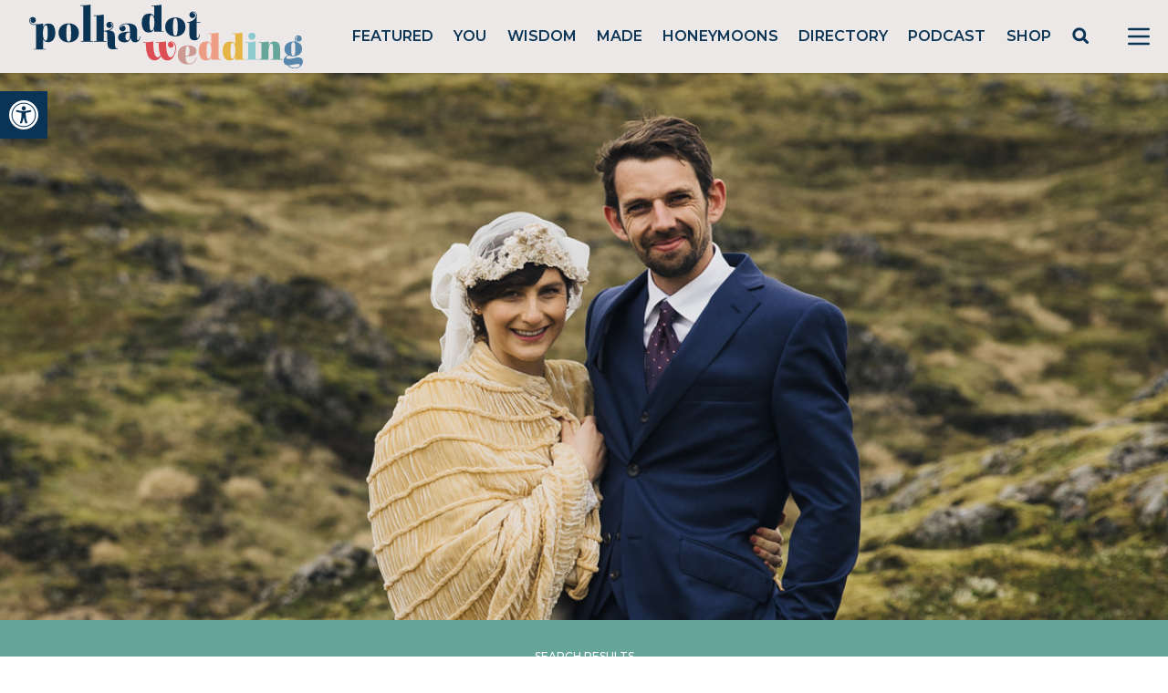

--- FILE ---
content_type: text/html; charset=utf-8
request_url: https://www.google.com/recaptcha/api2/anchor?ar=1&k=6LcQauMZAAAAADOdjzSRcxNyKJga20cWTdsZKu66&co=aHR0cHM6Ly9wb2xrYWRvdHdlZGRpbmcuY29tOjQ0Mw..&hl=en&v=PoyoqOPhxBO7pBk68S4YbpHZ&theme=light&size=normal&anchor-ms=20000&execute-ms=30000&cb=19gohxaqip0j
body_size: 49639
content:
<!DOCTYPE HTML><html dir="ltr" lang="en"><head><meta http-equiv="Content-Type" content="text/html; charset=UTF-8">
<meta http-equiv="X-UA-Compatible" content="IE=edge">
<title>reCAPTCHA</title>
<style type="text/css">
/* cyrillic-ext */
@font-face {
  font-family: 'Roboto';
  font-style: normal;
  font-weight: 400;
  font-stretch: 100%;
  src: url(//fonts.gstatic.com/s/roboto/v48/KFO7CnqEu92Fr1ME7kSn66aGLdTylUAMa3GUBHMdazTgWw.woff2) format('woff2');
  unicode-range: U+0460-052F, U+1C80-1C8A, U+20B4, U+2DE0-2DFF, U+A640-A69F, U+FE2E-FE2F;
}
/* cyrillic */
@font-face {
  font-family: 'Roboto';
  font-style: normal;
  font-weight: 400;
  font-stretch: 100%;
  src: url(//fonts.gstatic.com/s/roboto/v48/KFO7CnqEu92Fr1ME7kSn66aGLdTylUAMa3iUBHMdazTgWw.woff2) format('woff2');
  unicode-range: U+0301, U+0400-045F, U+0490-0491, U+04B0-04B1, U+2116;
}
/* greek-ext */
@font-face {
  font-family: 'Roboto';
  font-style: normal;
  font-weight: 400;
  font-stretch: 100%;
  src: url(//fonts.gstatic.com/s/roboto/v48/KFO7CnqEu92Fr1ME7kSn66aGLdTylUAMa3CUBHMdazTgWw.woff2) format('woff2');
  unicode-range: U+1F00-1FFF;
}
/* greek */
@font-face {
  font-family: 'Roboto';
  font-style: normal;
  font-weight: 400;
  font-stretch: 100%;
  src: url(//fonts.gstatic.com/s/roboto/v48/KFO7CnqEu92Fr1ME7kSn66aGLdTylUAMa3-UBHMdazTgWw.woff2) format('woff2');
  unicode-range: U+0370-0377, U+037A-037F, U+0384-038A, U+038C, U+038E-03A1, U+03A3-03FF;
}
/* math */
@font-face {
  font-family: 'Roboto';
  font-style: normal;
  font-weight: 400;
  font-stretch: 100%;
  src: url(//fonts.gstatic.com/s/roboto/v48/KFO7CnqEu92Fr1ME7kSn66aGLdTylUAMawCUBHMdazTgWw.woff2) format('woff2');
  unicode-range: U+0302-0303, U+0305, U+0307-0308, U+0310, U+0312, U+0315, U+031A, U+0326-0327, U+032C, U+032F-0330, U+0332-0333, U+0338, U+033A, U+0346, U+034D, U+0391-03A1, U+03A3-03A9, U+03B1-03C9, U+03D1, U+03D5-03D6, U+03F0-03F1, U+03F4-03F5, U+2016-2017, U+2034-2038, U+203C, U+2040, U+2043, U+2047, U+2050, U+2057, U+205F, U+2070-2071, U+2074-208E, U+2090-209C, U+20D0-20DC, U+20E1, U+20E5-20EF, U+2100-2112, U+2114-2115, U+2117-2121, U+2123-214F, U+2190, U+2192, U+2194-21AE, U+21B0-21E5, U+21F1-21F2, U+21F4-2211, U+2213-2214, U+2216-22FF, U+2308-230B, U+2310, U+2319, U+231C-2321, U+2336-237A, U+237C, U+2395, U+239B-23B7, U+23D0, U+23DC-23E1, U+2474-2475, U+25AF, U+25B3, U+25B7, U+25BD, U+25C1, U+25CA, U+25CC, U+25FB, U+266D-266F, U+27C0-27FF, U+2900-2AFF, U+2B0E-2B11, U+2B30-2B4C, U+2BFE, U+3030, U+FF5B, U+FF5D, U+1D400-1D7FF, U+1EE00-1EEFF;
}
/* symbols */
@font-face {
  font-family: 'Roboto';
  font-style: normal;
  font-weight: 400;
  font-stretch: 100%;
  src: url(//fonts.gstatic.com/s/roboto/v48/KFO7CnqEu92Fr1ME7kSn66aGLdTylUAMaxKUBHMdazTgWw.woff2) format('woff2');
  unicode-range: U+0001-000C, U+000E-001F, U+007F-009F, U+20DD-20E0, U+20E2-20E4, U+2150-218F, U+2190, U+2192, U+2194-2199, U+21AF, U+21E6-21F0, U+21F3, U+2218-2219, U+2299, U+22C4-22C6, U+2300-243F, U+2440-244A, U+2460-24FF, U+25A0-27BF, U+2800-28FF, U+2921-2922, U+2981, U+29BF, U+29EB, U+2B00-2BFF, U+4DC0-4DFF, U+FFF9-FFFB, U+10140-1018E, U+10190-1019C, U+101A0, U+101D0-101FD, U+102E0-102FB, U+10E60-10E7E, U+1D2C0-1D2D3, U+1D2E0-1D37F, U+1F000-1F0FF, U+1F100-1F1AD, U+1F1E6-1F1FF, U+1F30D-1F30F, U+1F315, U+1F31C, U+1F31E, U+1F320-1F32C, U+1F336, U+1F378, U+1F37D, U+1F382, U+1F393-1F39F, U+1F3A7-1F3A8, U+1F3AC-1F3AF, U+1F3C2, U+1F3C4-1F3C6, U+1F3CA-1F3CE, U+1F3D4-1F3E0, U+1F3ED, U+1F3F1-1F3F3, U+1F3F5-1F3F7, U+1F408, U+1F415, U+1F41F, U+1F426, U+1F43F, U+1F441-1F442, U+1F444, U+1F446-1F449, U+1F44C-1F44E, U+1F453, U+1F46A, U+1F47D, U+1F4A3, U+1F4B0, U+1F4B3, U+1F4B9, U+1F4BB, U+1F4BF, U+1F4C8-1F4CB, U+1F4D6, U+1F4DA, U+1F4DF, U+1F4E3-1F4E6, U+1F4EA-1F4ED, U+1F4F7, U+1F4F9-1F4FB, U+1F4FD-1F4FE, U+1F503, U+1F507-1F50B, U+1F50D, U+1F512-1F513, U+1F53E-1F54A, U+1F54F-1F5FA, U+1F610, U+1F650-1F67F, U+1F687, U+1F68D, U+1F691, U+1F694, U+1F698, U+1F6AD, U+1F6B2, U+1F6B9-1F6BA, U+1F6BC, U+1F6C6-1F6CF, U+1F6D3-1F6D7, U+1F6E0-1F6EA, U+1F6F0-1F6F3, U+1F6F7-1F6FC, U+1F700-1F7FF, U+1F800-1F80B, U+1F810-1F847, U+1F850-1F859, U+1F860-1F887, U+1F890-1F8AD, U+1F8B0-1F8BB, U+1F8C0-1F8C1, U+1F900-1F90B, U+1F93B, U+1F946, U+1F984, U+1F996, U+1F9E9, U+1FA00-1FA6F, U+1FA70-1FA7C, U+1FA80-1FA89, U+1FA8F-1FAC6, U+1FACE-1FADC, U+1FADF-1FAE9, U+1FAF0-1FAF8, U+1FB00-1FBFF;
}
/* vietnamese */
@font-face {
  font-family: 'Roboto';
  font-style: normal;
  font-weight: 400;
  font-stretch: 100%;
  src: url(//fonts.gstatic.com/s/roboto/v48/KFO7CnqEu92Fr1ME7kSn66aGLdTylUAMa3OUBHMdazTgWw.woff2) format('woff2');
  unicode-range: U+0102-0103, U+0110-0111, U+0128-0129, U+0168-0169, U+01A0-01A1, U+01AF-01B0, U+0300-0301, U+0303-0304, U+0308-0309, U+0323, U+0329, U+1EA0-1EF9, U+20AB;
}
/* latin-ext */
@font-face {
  font-family: 'Roboto';
  font-style: normal;
  font-weight: 400;
  font-stretch: 100%;
  src: url(//fonts.gstatic.com/s/roboto/v48/KFO7CnqEu92Fr1ME7kSn66aGLdTylUAMa3KUBHMdazTgWw.woff2) format('woff2');
  unicode-range: U+0100-02BA, U+02BD-02C5, U+02C7-02CC, U+02CE-02D7, U+02DD-02FF, U+0304, U+0308, U+0329, U+1D00-1DBF, U+1E00-1E9F, U+1EF2-1EFF, U+2020, U+20A0-20AB, U+20AD-20C0, U+2113, U+2C60-2C7F, U+A720-A7FF;
}
/* latin */
@font-face {
  font-family: 'Roboto';
  font-style: normal;
  font-weight: 400;
  font-stretch: 100%;
  src: url(//fonts.gstatic.com/s/roboto/v48/KFO7CnqEu92Fr1ME7kSn66aGLdTylUAMa3yUBHMdazQ.woff2) format('woff2');
  unicode-range: U+0000-00FF, U+0131, U+0152-0153, U+02BB-02BC, U+02C6, U+02DA, U+02DC, U+0304, U+0308, U+0329, U+2000-206F, U+20AC, U+2122, U+2191, U+2193, U+2212, U+2215, U+FEFF, U+FFFD;
}
/* cyrillic-ext */
@font-face {
  font-family: 'Roboto';
  font-style: normal;
  font-weight: 500;
  font-stretch: 100%;
  src: url(//fonts.gstatic.com/s/roboto/v48/KFO7CnqEu92Fr1ME7kSn66aGLdTylUAMa3GUBHMdazTgWw.woff2) format('woff2');
  unicode-range: U+0460-052F, U+1C80-1C8A, U+20B4, U+2DE0-2DFF, U+A640-A69F, U+FE2E-FE2F;
}
/* cyrillic */
@font-face {
  font-family: 'Roboto';
  font-style: normal;
  font-weight: 500;
  font-stretch: 100%;
  src: url(//fonts.gstatic.com/s/roboto/v48/KFO7CnqEu92Fr1ME7kSn66aGLdTylUAMa3iUBHMdazTgWw.woff2) format('woff2');
  unicode-range: U+0301, U+0400-045F, U+0490-0491, U+04B0-04B1, U+2116;
}
/* greek-ext */
@font-face {
  font-family: 'Roboto';
  font-style: normal;
  font-weight: 500;
  font-stretch: 100%;
  src: url(//fonts.gstatic.com/s/roboto/v48/KFO7CnqEu92Fr1ME7kSn66aGLdTylUAMa3CUBHMdazTgWw.woff2) format('woff2');
  unicode-range: U+1F00-1FFF;
}
/* greek */
@font-face {
  font-family: 'Roboto';
  font-style: normal;
  font-weight: 500;
  font-stretch: 100%;
  src: url(//fonts.gstatic.com/s/roboto/v48/KFO7CnqEu92Fr1ME7kSn66aGLdTylUAMa3-UBHMdazTgWw.woff2) format('woff2');
  unicode-range: U+0370-0377, U+037A-037F, U+0384-038A, U+038C, U+038E-03A1, U+03A3-03FF;
}
/* math */
@font-face {
  font-family: 'Roboto';
  font-style: normal;
  font-weight: 500;
  font-stretch: 100%;
  src: url(//fonts.gstatic.com/s/roboto/v48/KFO7CnqEu92Fr1ME7kSn66aGLdTylUAMawCUBHMdazTgWw.woff2) format('woff2');
  unicode-range: U+0302-0303, U+0305, U+0307-0308, U+0310, U+0312, U+0315, U+031A, U+0326-0327, U+032C, U+032F-0330, U+0332-0333, U+0338, U+033A, U+0346, U+034D, U+0391-03A1, U+03A3-03A9, U+03B1-03C9, U+03D1, U+03D5-03D6, U+03F0-03F1, U+03F4-03F5, U+2016-2017, U+2034-2038, U+203C, U+2040, U+2043, U+2047, U+2050, U+2057, U+205F, U+2070-2071, U+2074-208E, U+2090-209C, U+20D0-20DC, U+20E1, U+20E5-20EF, U+2100-2112, U+2114-2115, U+2117-2121, U+2123-214F, U+2190, U+2192, U+2194-21AE, U+21B0-21E5, U+21F1-21F2, U+21F4-2211, U+2213-2214, U+2216-22FF, U+2308-230B, U+2310, U+2319, U+231C-2321, U+2336-237A, U+237C, U+2395, U+239B-23B7, U+23D0, U+23DC-23E1, U+2474-2475, U+25AF, U+25B3, U+25B7, U+25BD, U+25C1, U+25CA, U+25CC, U+25FB, U+266D-266F, U+27C0-27FF, U+2900-2AFF, U+2B0E-2B11, U+2B30-2B4C, U+2BFE, U+3030, U+FF5B, U+FF5D, U+1D400-1D7FF, U+1EE00-1EEFF;
}
/* symbols */
@font-face {
  font-family: 'Roboto';
  font-style: normal;
  font-weight: 500;
  font-stretch: 100%;
  src: url(//fonts.gstatic.com/s/roboto/v48/KFO7CnqEu92Fr1ME7kSn66aGLdTylUAMaxKUBHMdazTgWw.woff2) format('woff2');
  unicode-range: U+0001-000C, U+000E-001F, U+007F-009F, U+20DD-20E0, U+20E2-20E4, U+2150-218F, U+2190, U+2192, U+2194-2199, U+21AF, U+21E6-21F0, U+21F3, U+2218-2219, U+2299, U+22C4-22C6, U+2300-243F, U+2440-244A, U+2460-24FF, U+25A0-27BF, U+2800-28FF, U+2921-2922, U+2981, U+29BF, U+29EB, U+2B00-2BFF, U+4DC0-4DFF, U+FFF9-FFFB, U+10140-1018E, U+10190-1019C, U+101A0, U+101D0-101FD, U+102E0-102FB, U+10E60-10E7E, U+1D2C0-1D2D3, U+1D2E0-1D37F, U+1F000-1F0FF, U+1F100-1F1AD, U+1F1E6-1F1FF, U+1F30D-1F30F, U+1F315, U+1F31C, U+1F31E, U+1F320-1F32C, U+1F336, U+1F378, U+1F37D, U+1F382, U+1F393-1F39F, U+1F3A7-1F3A8, U+1F3AC-1F3AF, U+1F3C2, U+1F3C4-1F3C6, U+1F3CA-1F3CE, U+1F3D4-1F3E0, U+1F3ED, U+1F3F1-1F3F3, U+1F3F5-1F3F7, U+1F408, U+1F415, U+1F41F, U+1F426, U+1F43F, U+1F441-1F442, U+1F444, U+1F446-1F449, U+1F44C-1F44E, U+1F453, U+1F46A, U+1F47D, U+1F4A3, U+1F4B0, U+1F4B3, U+1F4B9, U+1F4BB, U+1F4BF, U+1F4C8-1F4CB, U+1F4D6, U+1F4DA, U+1F4DF, U+1F4E3-1F4E6, U+1F4EA-1F4ED, U+1F4F7, U+1F4F9-1F4FB, U+1F4FD-1F4FE, U+1F503, U+1F507-1F50B, U+1F50D, U+1F512-1F513, U+1F53E-1F54A, U+1F54F-1F5FA, U+1F610, U+1F650-1F67F, U+1F687, U+1F68D, U+1F691, U+1F694, U+1F698, U+1F6AD, U+1F6B2, U+1F6B9-1F6BA, U+1F6BC, U+1F6C6-1F6CF, U+1F6D3-1F6D7, U+1F6E0-1F6EA, U+1F6F0-1F6F3, U+1F6F7-1F6FC, U+1F700-1F7FF, U+1F800-1F80B, U+1F810-1F847, U+1F850-1F859, U+1F860-1F887, U+1F890-1F8AD, U+1F8B0-1F8BB, U+1F8C0-1F8C1, U+1F900-1F90B, U+1F93B, U+1F946, U+1F984, U+1F996, U+1F9E9, U+1FA00-1FA6F, U+1FA70-1FA7C, U+1FA80-1FA89, U+1FA8F-1FAC6, U+1FACE-1FADC, U+1FADF-1FAE9, U+1FAF0-1FAF8, U+1FB00-1FBFF;
}
/* vietnamese */
@font-face {
  font-family: 'Roboto';
  font-style: normal;
  font-weight: 500;
  font-stretch: 100%;
  src: url(//fonts.gstatic.com/s/roboto/v48/KFO7CnqEu92Fr1ME7kSn66aGLdTylUAMa3OUBHMdazTgWw.woff2) format('woff2');
  unicode-range: U+0102-0103, U+0110-0111, U+0128-0129, U+0168-0169, U+01A0-01A1, U+01AF-01B0, U+0300-0301, U+0303-0304, U+0308-0309, U+0323, U+0329, U+1EA0-1EF9, U+20AB;
}
/* latin-ext */
@font-face {
  font-family: 'Roboto';
  font-style: normal;
  font-weight: 500;
  font-stretch: 100%;
  src: url(//fonts.gstatic.com/s/roboto/v48/KFO7CnqEu92Fr1ME7kSn66aGLdTylUAMa3KUBHMdazTgWw.woff2) format('woff2');
  unicode-range: U+0100-02BA, U+02BD-02C5, U+02C7-02CC, U+02CE-02D7, U+02DD-02FF, U+0304, U+0308, U+0329, U+1D00-1DBF, U+1E00-1E9F, U+1EF2-1EFF, U+2020, U+20A0-20AB, U+20AD-20C0, U+2113, U+2C60-2C7F, U+A720-A7FF;
}
/* latin */
@font-face {
  font-family: 'Roboto';
  font-style: normal;
  font-weight: 500;
  font-stretch: 100%;
  src: url(//fonts.gstatic.com/s/roboto/v48/KFO7CnqEu92Fr1ME7kSn66aGLdTylUAMa3yUBHMdazQ.woff2) format('woff2');
  unicode-range: U+0000-00FF, U+0131, U+0152-0153, U+02BB-02BC, U+02C6, U+02DA, U+02DC, U+0304, U+0308, U+0329, U+2000-206F, U+20AC, U+2122, U+2191, U+2193, U+2212, U+2215, U+FEFF, U+FFFD;
}
/* cyrillic-ext */
@font-face {
  font-family: 'Roboto';
  font-style: normal;
  font-weight: 900;
  font-stretch: 100%;
  src: url(//fonts.gstatic.com/s/roboto/v48/KFO7CnqEu92Fr1ME7kSn66aGLdTylUAMa3GUBHMdazTgWw.woff2) format('woff2');
  unicode-range: U+0460-052F, U+1C80-1C8A, U+20B4, U+2DE0-2DFF, U+A640-A69F, U+FE2E-FE2F;
}
/* cyrillic */
@font-face {
  font-family: 'Roboto';
  font-style: normal;
  font-weight: 900;
  font-stretch: 100%;
  src: url(//fonts.gstatic.com/s/roboto/v48/KFO7CnqEu92Fr1ME7kSn66aGLdTylUAMa3iUBHMdazTgWw.woff2) format('woff2');
  unicode-range: U+0301, U+0400-045F, U+0490-0491, U+04B0-04B1, U+2116;
}
/* greek-ext */
@font-face {
  font-family: 'Roboto';
  font-style: normal;
  font-weight: 900;
  font-stretch: 100%;
  src: url(//fonts.gstatic.com/s/roboto/v48/KFO7CnqEu92Fr1ME7kSn66aGLdTylUAMa3CUBHMdazTgWw.woff2) format('woff2');
  unicode-range: U+1F00-1FFF;
}
/* greek */
@font-face {
  font-family: 'Roboto';
  font-style: normal;
  font-weight: 900;
  font-stretch: 100%;
  src: url(//fonts.gstatic.com/s/roboto/v48/KFO7CnqEu92Fr1ME7kSn66aGLdTylUAMa3-UBHMdazTgWw.woff2) format('woff2');
  unicode-range: U+0370-0377, U+037A-037F, U+0384-038A, U+038C, U+038E-03A1, U+03A3-03FF;
}
/* math */
@font-face {
  font-family: 'Roboto';
  font-style: normal;
  font-weight: 900;
  font-stretch: 100%;
  src: url(//fonts.gstatic.com/s/roboto/v48/KFO7CnqEu92Fr1ME7kSn66aGLdTylUAMawCUBHMdazTgWw.woff2) format('woff2');
  unicode-range: U+0302-0303, U+0305, U+0307-0308, U+0310, U+0312, U+0315, U+031A, U+0326-0327, U+032C, U+032F-0330, U+0332-0333, U+0338, U+033A, U+0346, U+034D, U+0391-03A1, U+03A3-03A9, U+03B1-03C9, U+03D1, U+03D5-03D6, U+03F0-03F1, U+03F4-03F5, U+2016-2017, U+2034-2038, U+203C, U+2040, U+2043, U+2047, U+2050, U+2057, U+205F, U+2070-2071, U+2074-208E, U+2090-209C, U+20D0-20DC, U+20E1, U+20E5-20EF, U+2100-2112, U+2114-2115, U+2117-2121, U+2123-214F, U+2190, U+2192, U+2194-21AE, U+21B0-21E5, U+21F1-21F2, U+21F4-2211, U+2213-2214, U+2216-22FF, U+2308-230B, U+2310, U+2319, U+231C-2321, U+2336-237A, U+237C, U+2395, U+239B-23B7, U+23D0, U+23DC-23E1, U+2474-2475, U+25AF, U+25B3, U+25B7, U+25BD, U+25C1, U+25CA, U+25CC, U+25FB, U+266D-266F, U+27C0-27FF, U+2900-2AFF, U+2B0E-2B11, U+2B30-2B4C, U+2BFE, U+3030, U+FF5B, U+FF5D, U+1D400-1D7FF, U+1EE00-1EEFF;
}
/* symbols */
@font-face {
  font-family: 'Roboto';
  font-style: normal;
  font-weight: 900;
  font-stretch: 100%;
  src: url(//fonts.gstatic.com/s/roboto/v48/KFO7CnqEu92Fr1ME7kSn66aGLdTylUAMaxKUBHMdazTgWw.woff2) format('woff2');
  unicode-range: U+0001-000C, U+000E-001F, U+007F-009F, U+20DD-20E0, U+20E2-20E4, U+2150-218F, U+2190, U+2192, U+2194-2199, U+21AF, U+21E6-21F0, U+21F3, U+2218-2219, U+2299, U+22C4-22C6, U+2300-243F, U+2440-244A, U+2460-24FF, U+25A0-27BF, U+2800-28FF, U+2921-2922, U+2981, U+29BF, U+29EB, U+2B00-2BFF, U+4DC0-4DFF, U+FFF9-FFFB, U+10140-1018E, U+10190-1019C, U+101A0, U+101D0-101FD, U+102E0-102FB, U+10E60-10E7E, U+1D2C0-1D2D3, U+1D2E0-1D37F, U+1F000-1F0FF, U+1F100-1F1AD, U+1F1E6-1F1FF, U+1F30D-1F30F, U+1F315, U+1F31C, U+1F31E, U+1F320-1F32C, U+1F336, U+1F378, U+1F37D, U+1F382, U+1F393-1F39F, U+1F3A7-1F3A8, U+1F3AC-1F3AF, U+1F3C2, U+1F3C4-1F3C6, U+1F3CA-1F3CE, U+1F3D4-1F3E0, U+1F3ED, U+1F3F1-1F3F3, U+1F3F5-1F3F7, U+1F408, U+1F415, U+1F41F, U+1F426, U+1F43F, U+1F441-1F442, U+1F444, U+1F446-1F449, U+1F44C-1F44E, U+1F453, U+1F46A, U+1F47D, U+1F4A3, U+1F4B0, U+1F4B3, U+1F4B9, U+1F4BB, U+1F4BF, U+1F4C8-1F4CB, U+1F4D6, U+1F4DA, U+1F4DF, U+1F4E3-1F4E6, U+1F4EA-1F4ED, U+1F4F7, U+1F4F9-1F4FB, U+1F4FD-1F4FE, U+1F503, U+1F507-1F50B, U+1F50D, U+1F512-1F513, U+1F53E-1F54A, U+1F54F-1F5FA, U+1F610, U+1F650-1F67F, U+1F687, U+1F68D, U+1F691, U+1F694, U+1F698, U+1F6AD, U+1F6B2, U+1F6B9-1F6BA, U+1F6BC, U+1F6C6-1F6CF, U+1F6D3-1F6D7, U+1F6E0-1F6EA, U+1F6F0-1F6F3, U+1F6F7-1F6FC, U+1F700-1F7FF, U+1F800-1F80B, U+1F810-1F847, U+1F850-1F859, U+1F860-1F887, U+1F890-1F8AD, U+1F8B0-1F8BB, U+1F8C0-1F8C1, U+1F900-1F90B, U+1F93B, U+1F946, U+1F984, U+1F996, U+1F9E9, U+1FA00-1FA6F, U+1FA70-1FA7C, U+1FA80-1FA89, U+1FA8F-1FAC6, U+1FACE-1FADC, U+1FADF-1FAE9, U+1FAF0-1FAF8, U+1FB00-1FBFF;
}
/* vietnamese */
@font-face {
  font-family: 'Roboto';
  font-style: normal;
  font-weight: 900;
  font-stretch: 100%;
  src: url(//fonts.gstatic.com/s/roboto/v48/KFO7CnqEu92Fr1ME7kSn66aGLdTylUAMa3OUBHMdazTgWw.woff2) format('woff2');
  unicode-range: U+0102-0103, U+0110-0111, U+0128-0129, U+0168-0169, U+01A0-01A1, U+01AF-01B0, U+0300-0301, U+0303-0304, U+0308-0309, U+0323, U+0329, U+1EA0-1EF9, U+20AB;
}
/* latin-ext */
@font-face {
  font-family: 'Roboto';
  font-style: normal;
  font-weight: 900;
  font-stretch: 100%;
  src: url(//fonts.gstatic.com/s/roboto/v48/KFO7CnqEu92Fr1ME7kSn66aGLdTylUAMa3KUBHMdazTgWw.woff2) format('woff2');
  unicode-range: U+0100-02BA, U+02BD-02C5, U+02C7-02CC, U+02CE-02D7, U+02DD-02FF, U+0304, U+0308, U+0329, U+1D00-1DBF, U+1E00-1E9F, U+1EF2-1EFF, U+2020, U+20A0-20AB, U+20AD-20C0, U+2113, U+2C60-2C7F, U+A720-A7FF;
}
/* latin */
@font-face {
  font-family: 'Roboto';
  font-style: normal;
  font-weight: 900;
  font-stretch: 100%;
  src: url(//fonts.gstatic.com/s/roboto/v48/KFO7CnqEu92Fr1ME7kSn66aGLdTylUAMa3yUBHMdazQ.woff2) format('woff2');
  unicode-range: U+0000-00FF, U+0131, U+0152-0153, U+02BB-02BC, U+02C6, U+02DA, U+02DC, U+0304, U+0308, U+0329, U+2000-206F, U+20AC, U+2122, U+2191, U+2193, U+2212, U+2215, U+FEFF, U+FFFD;
}

</style>
<link rel="stylesheet" type="text/css" href="https://www.gstatic.com/recaptcha/releases/PoyoqOPhxBO7pBk68S4YbpHZ/styles__ltr.css">
<script nonce="1IBOENVZn5ymxDnM-QVzNw" type="text/javascript">window['__recaptcha_api'] = 'https://www.google.com/recaptcha/api2/';</script>
<script type="text/javascript" src="https://www.gstatic.com/recaptcha/releases/PoyoqOPhxBO7pBk68S4YbpHZ/recaptcha__en.js" nonce="1IBOENVZn5ymxDnM-QVzNw">
      
    </script></head>
<body><div id="rc-anchor-alert" class="rc-anchor-alert"></div>
<input type="hidden" id="recaptcha-token" value="[base64]">
<script type="text/javascript" nonce="1IBOENVZn5ymxDnM-QVzNw">
      recaptcha.anchor.Main.init("[\x22ainput\x22,[\x22bgdata\x22,\x22\x22,\[base64]/[base64]/[base64]/[base64]/[base64]/[base64]/KGcoTywyNTMsTy5PKSxVRyhPLEMpKTpnKE8sMjUzLEMpLE8pKSxsKSksTykpfSxieT1mdW5jdGlvbihDLE8sdSxsKXtmb3IobD0odT1SKEMpLDApO08+MDtPLS0pbD1sPDw4fFooQyk7ZyhDLHUsbCl9LFVHPWZ1bmN0aW9uKEMsTyl7Qy5pLmxlbmd0aD4xMDQ/[base64]/[base64]/[base64]/[base64]/[base64]/[base64]/[base64]\\u003d\x22,\[base64]\\u003d\x22,\x22w44tw4/CmcK1wrcew5/CqsOrw4nDll5sdjNBcCxFPiDDh8Odw6bCo8OsZAlaEBfCs8KIOmRow4pJSm5Gw6QpbhtIIMKPw5vCsgENZsO2ZsO/fcKmw55qw63DvRtZw6/DtsO2acKIBcK1BsObwowCfxTCg2nCs8KpRMObHS/DhUEVED11wrYUw7TDmMKxw7VjVcOowrZjw5PCkQhVwofDnSrDp8OdKhNbwqlaD15Hw5HCt3vDncK5HcKPXBIDZMOfwobCnRrCjcKgcMKVwqTCmHjDvlgYLMKyLGTCs8KwwokqwqzDvGHDu1Fkw7dccDTDhMK7EMOjw5fDuRFKTBV4W8K0QsKkMh/[base64]/[base64]/wq/[base64]/CtcKsX2fDjCfDhXnCml4dw45HSC/Cm8OJbcKdw5rCvMKBw4XCg3ExNMKmYBXDscK1w5PCqzHCigvCosOia8O3S8Kdw7RnwovCqB1vMmh3w551woxgHUNgc2tTw5Iaw4J4w43DlVQyG37CjcKpw7tfw641w7zCnsKXwpfDmsKca8OraA9/w5BAwq8zw68Ww5ckwoXDgTbCsUfCi8OSw6BnKEJZwrfDisKwVsOfRXEEwqECMSUIU8OPRBkDS8OwIMO8w4DDmMKzQmzCg8K1XQNJQWZaw73CgijDgX7DiUIrZsKURifCn1B5TcKqPMOWEcObw7HDhMKTIH4fw6rCsMOww4kNbztNUl/CsSJpw4HCuMKfU03CsmVPKATDpVzDisKpIQxdHUjDmHhiw6wKwrvCvsOdwpnDgFDDvcKWKMOTw6TCmysLwq/Cpk/Dt0A2cn3DoQZMwr0GEMOPw5kww5pNwqY9w5QJw4pWHsKew7IKw5rDhz5kOgDCrsK1esOQIsOHw6M3H8OzSgfCmXcOwqrCnhHDu25ywqoIw44jLh8bKQTDrhrDisOmLsOabkLDo8OCw5VdKhBtw5fCpsKlSiTDozdHwqrDscKewr/DlcKab8K2Vx5URg52wrwhwoVKw5JpwrjChErDhn3CqCJIw4fDoH8AwpxzRWpxw4fCkRjCr8KTJyFTOxjDuTPChsKcDWLCqcOJw6wZBjQ5wp4nT8KAGMKnwqdHw6h1GsK3QsKrw5NnwoXCl3/CssOxwqMCdsKdw4gNfnHCq1hROMOrCMO5JsOeG8KHX13DmRDCgH/DoFvDgAjCj8O1w7xFwpRHwovCu8Oew6HClU5Sw4UmNMKhwrTChcKcwqHCvT4DdMKOBcK8w4slIyzCmMOjwoA3I8KdZMOfAn3Cm8KOw4ReOnZAejXCow3DgMOxFgzDmnUpw7rCvA7DpyfDl8KbJ2TDnU3CgMOuck05wo0Bw5RMPcOpaQViw5fCj0/CqMKaG3rCtm/Cki5wwozDiW/Cp8OawrPCgHwRd8OlYcKfw4dffMKsw5E3e8KqwqzCiSlUaA0TIW7DikM7w5c/[base64]/[base64]/CuR/[base64]/CrW5wGsOhwpfCl3/DvX0fEWzDv0/DjcKuwoVoPBkARMOffsKiwqvCgMOlDCDDpz7DtsOCOcO6wpDDusKkUkHDv0XDrDBZwpnCrcOfOsO+USVORUzCh8OkJMOWI8KxHVfChMKzEMKfbh3DlHzDi8OPEMKawqhdwrDCucO4w4LDlzgiFGbDtUQXwr3CmMKxR8KBwqbDlSDCpcKwwrzDpcK3B2/Cq8OwDmwRw7cbKlLCvMOTw6PDhcOZHUx9w4UDw5DCnldQw45tbXrCrn9+w6PCiwrDhTrDtMKwSGXDs8ORwq3Dm8Kfw6ogTwUhw5QvOMObRsOcB2DCusKQwqjCtcOEH8OLwqcsIsOEwobCrcKRw7VoV8KRXsKGWybChcOOwrMCwo5Yw4HDo2TCjsOew4/CqQzDs8KDwoXDp8K4HsOVbnxgw5rCrzB/XMKgwp/DtcKHw4LDqMKpVMK3w7fDtMKXJcOFw6vDi8KXwr3DgXA2QWcDw4XCsD/Djmdqw4YUMyx7wopeNcOCwrEuwpTDvsKcPsO7AHhDRyfCpsOJNx5VT8O2wrkwOcOIw7/DvFwAW8KZF8OSwqnDljnDrsOJwohmIcOjw6bDoUhRwrPCsMO0wpceAQN4eMOcIgrCsAl+woYqwrPCqz7Dn17Du8KEw7dSw67DsFzCoMKrw7PCoCXDrcKbZcOYw7UrZi/Cn8KBY2Muwr17wpLCmsKEw6fCpsOUT8K5w4IASgTDrMOGe8KcZsOcaMO9wofCowvDkMOGwrXCgVw5LwkjwqBrQQrDkcKgIXYyRFJGw6hSw5XCn8OjJxbCnsO3T3/DpcOcw6jCnljCrcKTU8KGdsOowpRBwpYYw5LDuSvCml/[base64]/Dm8KDw7wCDsOKw4DDj8OiGcOUw53DmSfDvwE6VsK8wqUmw4p/KsK3wp0/[base64]/woHDh8KNwopLwojDucKmw5QOwq5Bw6EBw4vCmAFUw7NBw7/DtsKUw4bDpRrCgBjCkTTDhA/DkMORwonDj8OWw4pAI3MLAk91T37CgCDDjcOvw6PDqcKuQcKow69CNSLDgWkPFBXDu34VQMOkGcOyEiLCllzDqybCsljDpkjCjMO/[base64]/CpsK8aMOAZcKzKHvCtMOhZMO+WMODL8Orw63DgQPDnkMRRsKfwqvDiDvDrj1Awo/DpcK6w7fCrsKDdWrCkcKVw705w6bCmsKMw4HDkHDCjcOEwr7DukHCicOqw7/CoELDvsKzMRvCssKLw5fCtWXDtyPDji4rw4d6OMOQXcOxwoPChxvCkcOHw7BPEsKqw6bDqsKZY2Rowp/DqlnCnsKQwopPwqkXIcKTAMKYIMOoPCMhwrQmOsKUwrbDkl7CphwzwoTCkMKEasOpw4sbbcKJVAQQwqdLwpYwSMKiG8OvdcKZQzNewpPCvMKwJBEZP0h6Pj1XUUPCl3ssN8KADsKxw7jCrsK/YjIwfsOzNX8CU8KNwrjDmCNBw5JnJTjDoRR8KiLDncOYw5fCv8KtKU7Dn21cEUXCj3jCm8ObHmrDgRQLwrPCuMOnw7/DmifCqhQmw4DCicOfwo8Nw7HDkMOfZcKZBcKJw7vDjMOPDw9sFh3CqsKNI8Ozwq5QfMO1NxXCp8OsKMKmazDDgUjCk8KYw5rDhXXCqsK2UsOPwqDCn2EMNwnCnxYEwqnDqcK/XcOIZsKXPsKUwr3DnHvCgsKDworCucKJYl1gw57DnsOHw7TCqzIWasOWw7XChwlXwo/Dp8Kmw4fCusOew7fCoMKeCsO7woTDkVTDiF7CgSodwoZ7wrDCiXgLwojDjsKPw43DqTBMABVbMcOvR8KUD8OXb8K6DQlRwqQ0w5N5wrhFL1nDvxU7ecKhHcKdw5ltwq7Cq8KLZkDDpBAIw7ZEwqvChHh6wrtNwo08I0HDmHh+PUdXw57DgMOmCMKLGw/DrMO7wrI8w4DCnsOsGcK6w7ZSw6IPIUIRwoZ3NlfCojnCljzDk0rDhhDDsW9uw5bCiD7DhsOfw73CmgjCp8OgYCQowr1tw60hwojDmMOXbTdDwrYwwoFFNMKuBsOSe8Oad1ZHaMKRCDPDq8O3XMKXcxp/wo7DgsOwwprDmMKiA1Uzw5gPPhzDoFnDksOSI8K0wojDtWjDmsOHw4dTw5M6w7NAwplIw47Cjldiw4MINDZUwq7CtMKmw6XCuMO8wobDs8OawoMqW0V/ScKpw7BKXmMsQTEfbwHCicKSwqdCOsKXw6FuNcKWYRfCtjjDhsKDwoPDlWAZw6/ChQdxIMK3w7LClG8ZFsKcSVnDrMOOw7vDtcKob8O1JsOqwrHCrDfDiw5JHhbDisKwDsKuwqjCoGHDisK+wqpFw6bCrFTCqGTCksOKWsO4w6U2SsOMw7PDqsOxw6JYwrTDhVvCtQxFVyYvM3odRcOlb3/CkQ7DjsOIw6LDr8Otw6cxw4DDoBVMwoJ2wr7DjsKwew8fNMKgfsOCZMO+wrHDv8Osw47Cu1HDjgVXCsOSNcOlcMKkCMKsw4fChFVPwr7DiV86w5I6w5Ffw7/ChcKywqPDikvCh2HDo8OoEBzDoSfCu8OtI3l4w7BBwoHDvcOWw5xpHzzCjMOIM2VCOGcTLsOdwrV7w6BILSpGw4t5wp3CssOpw6HDk8OQwpdec8OBw6RRw63DuMOyw4tXY8KoagLDisO0wqJnNsK/w4HDmcKHN8Kxwr1Uwq13wqtfwrzDksOcwrhgw4TDl13DnGp4w6XCuxrDqjM+bDXDpUXDqMKJwovCmSjDn8K1w7XCvALDmMKjfMOSw5fCicOuZUp/woDDpMKUb0fDgl15w7fDuT8Nwq0MLUHDtAV9w7wRFCfDgQ7CuzLCoVkwJ3EwQcO8w7ZmHcOPOTbDvMOXwr3DqsOvZsOQfMKbw73DrQrDh8OOTVIew7zDnyjChcK3EsO/R8O7w6TDpMOaHcOPw73DgMOrd8OTwrrCqsOUwo/DoMKoXRUDw7bDpiPCpsK8w6RfNsKcw40LI8KvP8OeQyfDq8OwQ8OXNMOuw40LS8OXw4TDry5DwoEOMR0gBsOSVDbCvn8hF8KHYMOjw63DhQ/CsF/[base64]/DscOlJTfClcKWesKnwp3DmAQrUjtHwp16XMO9w6jDlW9sDsO5RTLDkcKXwqhhw5hmMsOZME/[base64]/DghzCvn/[base64]/[base64]/DpsK3w5QtwrLDvMKkZ8OGwpVhK8Ocw7EpPnnChGQ4w5VFw41nw7oLwpTDtMOzLR7CoCPDqU7CozXDs8OYwq7Cr8OzGcOzIMOFO3Jrwp5Ew6DCpVvCgMO/MsOyw4tqw63Dv18yLwfClyzCsiYxwrXDgRhnXG/Do8ODDzB0w6pvZcK/KWTCthVUJ8O4w5FNw6vDl8K2QCrDusKswr9cCsO4cl7DiRIGwoVqw5pYO2gGwrHDrsOQw5E7CXZhFjfCh8KRA8KOacOkw4ZlMycrwqoxwqnCkVkCw7vDtMKfNsOzJ8KwHMK/HWbCo2JIXVLDvMO3wpZ6QsK8w7XDgsKTM3vCjyzClMO3VMKww5Muwp/[base64]/wpbDsU89AS3CnnROD8KiSTpXwpXCoMKXEWfDgcK8YsKYw5vCnMOeKsObwos9wonDqcKfA8OPw7LCsMKDXcKYelbDjQ/ClRFjd8KlwqbCvsOxw61twoE7a8OIw75fFgzDljtGbcOxAsKmVhdNw4lpXsOOZcK9wpLCtsKHwqpoOCXCn8Ksw77Chg3CvRHDu8OsS8OlwozDqjrDu3/CtTfDhEpjw6hKSsOYwqfCpMO/w4U/wpjCoMOvdClLw6Z2LMOQfGR5wr4nw77CpH9faAvClxzCrMKqw4kcVMOZwpptw5wBw7vDm8KYDkdXwq/[base64]/[base64]/DrQLCh8K6wqcFei/CimV1PVvCqEcyw6LDgXFpwovCj8O2SGzCl8Kzw5nCqAwiVXg5w4NfOmjCm3IWwrbDiMKbwqbDlhHCpsOpd3HCmX7CnVljOC0Sw5I4asONLcKCw4nDtQ7Dpm7DlwN7WmAUwpE8G8KOwoFHw64tW1sePcOyQQXCu8KLAAANwo/DhjjCuHPDtRrCtWhBRVovw7Npw7fDpnvDuVjDmsOAw6BPwpvDkR12EiUVw5zCq0tVChZlQzHCsMOUwo4Jwq5lwpoJLsKlMsKYwpoNwpEHSH7DtsKrw6tPw77ClhE7wpkbQsKdw6zDvsKzSMKVN2PDocKlw4zDmyRnX0YbwpMFMcKyEcKWfS/CkMOBw4/DuMOiQsObHl4ON2JqwqzCiQgww4bDuV/CkF8dwoHClcOUw5/DlirDq8KXHRIASsOwwr7DiVRSwqTDn8O3wobDssOcMgnClCJmLyZOWjrDn1LCsUPDlEQewpsSw6rDiMO5WQMJw7fDhMOZw5sjWHHDrcKJUsOgYcKpBcO9wrdaCU8Vw71Lw6HDpFHDucKbWMKAw7/DuMK8w47DkBJbZ0Q1w6duI8Kfw4cyOmPDlUXCqsOqw4rDvsK3w4DCssK3KFnDksK/wr/CiXnCv8OHNijCmMO5w6/DrF/CiDcpwrlAw63DgcOxHWFTdyTCiMOYwpvDhMKrdcOyRMOKNcK1ecObHcOATR/[base64]/wro9WsK5IsKTPHPDlMOrwq0awqHCsSLDuWPCoMKTw7xXw444H8KawqDDl8KEMcO4Z8KqwpzDg1Vdwp8QCkJ5wp4fw509wrUPFTgywrDDgyI0cMKiwr9vw5zDlj3CnRpCZV3DrhjDi8O3w6RiwoDCsj3DmcOGwo3CjsO7fSJQwo7CqMO8X8Oaw4HDvBDChnjCucKdw4/[base64]/w4jCr2HClQ1GNsOnTDo/w43CrcKpdHTCpC7Ch8O8wqMGwrk/[base64]/Du8K0HMKww5PCpcKoAsKNHRsicMOeJzYBw6zCqsOSI8KywrkBJ8KxPVImTgFgwqFDQMKbw7jCkFvChQjDunQqwqbCosKtw4jCnMOsBsKoQCU+wpwcw5VXVcKQw4l5DChow6kCTgw4FsORwo7DrMOVS8KNwq7DtAzCg0XCriDDlSBoCsOZw4Qjwp9Mw58cw74dwq/CtTrCkVpbNl5tajPCh8OURcKdOUTCt8KGwqtkBSZmDsOlwpZABHY8w6AmI8KWw54fGBLDpUzDrMKxwplVV8OYb8OtwoDCpcOYwoFjMMKdcsO/XsOFw5xFcsKJA1w/S8OqaRPClMK6w7NSTsO8LAHDtcK3wqrDlcKWwrVadG1CKRVaworCpVNkw781NSLDjDXDv8OWEMOww6jCqllBUhrCs1vCkxjCssONJsOswqfDphXDqg3DmMOSf1U5a8OYLcKUaWI/FTV5wpPCinhmw6/CvsKiwpMXw4nCpsKKw61JF1Y5KsOLw6jCsghkGMOkGzImEScYw4opA8KNwqrDrDppEX5HHsOLwpgIwoY8wo3Cs8Odw6ElVcOYd8OaCCzDrcOow5t+fsKkGQ1lIMO/FCzDjwYIw6AYH8ObH8OwwroPYXM9S8KSGiDDiBhScQXCu37CkxdDScOPw7vCnsOTUANvwq8XwpVLw6N3WxUbwo8two3CsgzDs8K0I2YdPcOpBhMGwoB8fVIHKCEYTSs/[base64]/CjAkRwrDCoMKAfgjCmsO+acOBwpkkwrLCqTosw7MJMGcGwr7CuFvCtcObCMOXw47DgMOvwrjCqx7DpMK/V8OpwqEKwqjDj8KFw7vCmcKvZcKkdk9IZcKBAxPDrjDDn8KrIMORwrHDp8OpOxgswpLDmsONwrMbw7nCugHCiMOew6XDi8Onw7LCg8OLw4Y8OyREPA/[base64]/QyNbw5/CocKGCsKpS8KXEMOzecOJRsKbI3AdGcKPwqIlw5XChsKfwqRjcBjDrMO6w5TCpBUPS04CwpjDhTkvw4HDuX/Cr8KJwqccSzPCtcKkLAfDpsOZR0TCjA3DhHBjacKJw7LDu8KtwoN+IcK/BsK8wpI/w5HCvWVaMMOqdsO7VCMfw7rDp1hhwqcRVcK1csOxE0/Dm0ANG8OKw6vCmGzCpsOXacOHYW0VG2cow4NbMEDDhl8yw77Dp1HCk396PgHDpl/[base64]/[base64]/CpETDjnxmw5jDjzR3b8OLGCXCmSvCjAdNJR3DtsOIw5J1WsKZAMO1wqdXwr49wosTFEtGwqLCiMKZwqnCjU5nwrvDt1MiOxh2H8OlwqPCkEnCl2g8wozDojQzZ2c1AcOGFmzCvcKdwp/[base64]/CgzNdw4ULLDzDqcOzQcOvZk3CnFgeBsKEwpcXY0ICPcOfw6TDnQ8ywpHDnMKgw47Cn8OLNz0FaMKewpvDocO6dCPDkMOow7HCpXTClsOMwq/DpcKmw60SbQDCnsKcAsOwSDbDuMK0wqPCrWxzwpHClnobwqzClVIuwqnCtsKEwrxWw4VGwp7Dr8KNGcK8wpXDgnRswo4uw6whw4bDh8O+w5gxw6swOMK7JH/[base64]/[base64]/CmcKqwoRlwocxwqLCqwXCo8KLRcOvwo9TdnssE8O1w6knw5vCpMOhwqplEMKrOcOnR0rDisKAw7DDpCXClsK/XsO3VsOwDklJVQAvwrdLw4VIw63CphbCsxZ1VcOcemvDpVMaBsOQw6/[base64]/DjQg3YcOIw5fCjmhXGXENw5DDiB59w7oTEE3DsEHCpl0mfsK3w5PDj8Kfw5wbOl/DoMKSwojClMOvKMOSbcO/SMKAw47DqHTDmTvDo8OVFMKCdi3DtTJOCMO3wrQhPMKjwqs+M8Osw5Vaw4FQT8OpwrLDk8KdCAABw7zDrsKPByzDv33ClsOXKR3Dqi0MCSZ9w7vCsX/DkCbDmQoXVXvDoTTChmAVYT4Dw63Ds8KeRmHDhVx5EBxwU8OAwrLDsXpow500w5t/[base64]/[base64]/UcKBw58KcjvDk8KNCHYVw6ULCcOnZydEbsKnwoQvcMOzw4DDnHPClsK9wqQIw592Z8Oww44gblE/WFt9wpA9OSvDtnwjw7TDkcKWEkAKcMKvKcKZE0x7woTCoVgkEUpnJcOUwp/DijwSwqhBw4ptNVrDqGnDrsKBGsKNw4fDm8KCwqLChsOcJh/DqcK8YzXDnsO3wqVSw5fDoMKxwo0jV8OLwptmwo8GwrvDlVchw6RFQMOPwqJWHsORw4jDssO6w7oIw7vDkMORdcOHw6daw7nCkxUvG8Ocw6YWw6vCh2vCrVjCti4ow6QMZ2bCtSnDsx4Nw6HDiMOXVVlMw7AUdRvCu8OZwpnDhQPDlRHDmh/[base64]/DgcKdwrp3w7vDvMOGwoHCvcOKeBg+w4fClsKhw7bDhj4hGwZqwo7Dq8O/[base64]/CsCHChC3DhRXCmFElw6PDjMKIIw8Pw64DesOewo8xZsO8RmBZYsObBcOgbMOqwrTCg2TCqXYwKMO0PkjCncKDwpnDqmRnwrJ4KcO5M8Kdw57DgAFqw5zDhWx/[base64]/DncOiw6vDiMKMw4gmM8KQw4jCviDDosOteVzCpnrCv8K+LBjCmMO6VHnDksOjwrEsCyE7wqjDpnUsd8OGf8Onwq3DpRfClsK+fsOMwp/DgQhkW1PCmQDDlcK8wohZwoDCpMOUwr3DiRbDs8Kuw7/CuTYHwqPCpAvDr8KVLQwUITbDicOXdA3DhsKQw70Aw4PCnkgkw4t0w6zCsAjCpsOkw4zCiMOJEsOpAsO3NsO+CcKHwoF5WMO0woDDuVdmTcOkMsKZIsOvHcOMRyPChcK8wpcIdTTCqiLDv8Ohw4zCuTkgw6d/wr3Dij/CkWUBwpjDvsK9w6jCmmF5w61nPsK8McO1wrRwfsK3MGsvw5TCrQLDucOAwqciNsOiASE9wq4KwpwXIx7CriwSw7gnw4tXw7vCil/Cgyhsw7nDilYkLXjCp25JwpXCiUjDoXbDhcKoR0oMw4rCm17ClhHDocKiw5LCjcKZwqtqwpFSXx7Dm3hFw5bCqMKsLMKgw6vChcKBwpcDGsOKPMKewrNIw6cdTT8DEg7DjMOsw4/Dvy/Co0/Dmm7DuEIMX3saRQzCicKgNlsAw6vDvcKVwrxaeMK0wopIFXbDvURxworCksOsw5bDmns5fR/CrntRwrctFcKfw4DChXDCisOwwrEFwqYxw4FCw7o7wpjDkcOWw7rCpsOEDcKgw4JBw5XCvi8BaMOfD8KPw7nDiMK8wofDnMKAS8KXw6nDvHdNwrNSwp5SYAjDgnLDghdMfypMw7tAIcOfFcKPw7NuJsKWNMOZQjwLw67Cg8Kuw7XDqnXDjD/DlSlfw4AUwr50wrnDiwBnwobChDM0BsKXwp9Uwo/Ct8Kzw7ozwqoAHsKvQmzDrm5bHcKILCEKwo/CvcOvT8O5HVgTw5F2Z8KqKsK0w7ZFwqTCr8OUeXMGw48ewoXCoErCu8OLbMKjMWTDqsOnwqJew6skw4PDvUjDpHZaw7YaACDDtCUgEsOFwqjDlVEbw7/[base64]/CvcK0woZaw5/Cr8OGTVsXwojDg8KIw55nNMOkw54Pw5rDqsOww6k/w5Z2wozChcOdWQ/DghLClcOCb0tywoBTNkbDmcKYCcKpw6NVw5tdw6HDu8KBw7tuwqfDtMOCw7HDl31JTAjCmMKawp7DgnFNw7pcwrjCjmpawrDCsFXDqsKhw7V+w5bCq8O1wrwJI8KeAMOkwpXDm8KywrFbWkQ6w4pyw7XCqCjCqAMNXxw6MXjCssKRDcKgw7l/AcOrUsKUVBFze8O8cj4Fwptkw5AdZsK8RsOwwr7ClkrCvAkmFcK4wqjDkhYBesKVD8O4aCU1w7HDmsKENULDvMKMw5cQAz/Dr8KMwqZQCMKGMTvCmkAow5EpwoTCkcKFUcOLw7HCosO+w6fCr3l+w6XCuMKNOhPDr8OMw59MCcKcHTsYfMKvUMOqwp7DtmUsHsOibcO4w4/CtDfCm8O0UsOhOw/[base64]/wqfDpcOHwqEUMhHCvMOQwoxXw7ROwprCiFBSw69Gw4vDnHZVwplWElPCmsKWw6MsNFZWwqbCmsOJFVtXdsKqw74Fwohobg59SsOMwrQLHxthTxMGwr9Ce8Olw7pewrk5w5nCssKkw4d0G8KoEzHCrMOgw4TDq8ORw55OU8OsB8O6w6zCpzJULcKLw7bDksKjwpcRwo/DmX4bf8K9TW4OD8O3w40QAcK8AcO5LGHClk5wOMKwVwvDmsOVCijDtsKnw7rDlMKBOcOewpPDj3LClMOIw7DDlz3DjhHDjsOaCsKSwpk8TTZ5wooSFj4Uw43CvcKkw5TDicK2wr/[base64]/DucOeIw3CpcKnVMO9w4t5wrPCksKMwqh5EsK1ZcKNwqESwpTDu8K5eFLCrcKlw5zDp2lcwoI9eMOpwp93DSjDosKuXFd3wpDCn0U/woLDmE7CiznClhnCrAVswrrDucKswpfCusOAwoc/XMOGSsO4Y8K4E2XCgMK3LyRNwq7DuTg+wrxGPnoKZWYiw4TCpMO8w6PDpMKVwqZuw5s2Q2I5wo5iKDHCr8OKwo/Dm8KUw5PCrw/[base64]/[base64]/Dg1sawrNSw79vwqTDnGZELsOwwqvDtlVbw7VaHcKww6rCo8O+w6Z0D8KePURMwpnDvMKFc8O9fMKIGcO0wp8dw4zDvlQAw5xYIB0uw4nDucOrwqjCtnMRXcOyw67DlcKfXcOMAcOgYDg1w5RXw5vCksKew67ChcOqD8O8wp5JwoIiXMK/wrjCqE1nRMOvHMOOwr1LFzLDolHDoxPDq2LDq8Kdw5Jdw63DicOsw60IIRnCvXnDj19PwolbcW/DjWXCg8KqwpMhDgByw6/CkcKpwprCtcKYFXodw4wpw5x9JzoLfMKKTUXDlsKww6HCqcKawrnDjMOfwq3CvDvCiMO1GyzCoQJNGEdlwqbDiMOYO8OYN8K0CU/[base64]/[base64]/CpcKDwrvDr8OEw6PCgsOqFcOfMcKUeTw1eMOwHcKiIsKawqohw7N1aTELbMOAwooSfcOzw4LDpMOTw78mOzTCpMOTM8OuwqLCrlHDmy1Xwp40wqcwwo0ZJ8KNU8KiwqkyXEvCtG/CoXDDhsO9RR49UQ8ywqjCs1M7csKmwpoFw6U7wrPDmGnDlcOeFcOUb8KrLcOUwqEAwppaKE8fb3cgwoJMw54Mw709cxjDgcKzaMOgw5hBwpLCmMK7w7fCr31EwrvCoMKuKMK3wr/DvcKwCijCllDDrMKCwoLDsMKLeMOaHz/Dq8KGwoDDmArClMOwMk/[base64]/wqJ8woDCgsOjH8OKA8KkdhTDn8KpOcO+GMOmw5YkWyfCicO6FMORO8Ktwq1TFzh4wrPDl1wtG8Oaw7TDmMKawrFuw6rChhc6AiJLJ8KnJ8K8w7sQwpJSTsKZRGxfw5vCuWjDrnfChMK/w7LClMKGwoQmw5t9H8O2w4XCj8K8YGnCry5Xwo7DpHd4w7EtTMOaacKhDi1SwqR7XsO6wrXCqsKNHsOTHcK/woFrbmPClMKyLsKrY8KtMlw0wpdgw5IsQcK9wqjDs8OlwrhdV8KEcTwcw6Mtw6fCsnLDmsKXw5QewpfDisK1cMKlI8K6MhRywr8ICAbDnsKIMVdOw7nCm8OWV8ObGTjChl7Csjs0b8Kpb8OnVsOTKMObRcOEHsKqw6nChwDDqVjDgcKpbl/Dp3PCu8KwccKJwrbDvMO4w4NZw5zComkIMHzCmsKvw4XDkxXDmsKtwp05FcO4SsODEsKFwr9Pw6HDlC/DkHzCulXDpQXDhwvDlMOSwoBTw57CvsOswrQUwrRkwoMfwrATwr3DoMK3cAjDjiDCnAbCq8OOYcO/b8KwJsOmY8O1LsKFPgZSTiHDgMKkHcO0w7IJPDYYBcOzwoQdIMKvFcOqEcK3wr/[base64]/DhcK2woo3GsKpwqluwqonw6rCpzfDny7CqcK+w6fCrHTCvsKUw43ClgPCt8KwecKaNVvCkALCs1vDjMOmO1kUwq/Di8Ocw5Bubghow5zDvV7DtMKnayvDpMOTw6/CtsKRwqrCgMK9wpAJwqTCv2bClyDCoX7DtMKhKzTDrcKiG8OTeMO/Ewtww5zCkhzDvyMLwobCrsOywphcK8KZfDZtXMOvw4IowobDhcO1AMOYIhJ7wr3DpmjDs1QwdhnDucOuwqtLw6J5wqDChFLCl8OpZsONwqY9D8O6AMKKw7nDum87CsO2ZXnCjj/[base64]/wopcYsKrdMOIw5hgB2A7SXjDgX4YS8OFwopywpHCo8OeWsKMwrbCk8OkwqXCqcOfJcKswrtWUsOnwoPCicOvwqXCqMOgw4Y/BcKiIMOPw6zDocOMw5MFwrzDnMOsADIAHVx6wrZya14sw7Zdw5EBWnnCusKPw6NwwqlRRhbCsMO1YSzCszEqwqnDncKOUzTDpQ9Tw7LDkcKawp/DmsKmwrBRwp5fGxcWLcOcw4/DgjbCjXdScwLDucOmWMOjwrfClcKIw67CosKhw6bCkgtFwqNCGsKqZMOYwoTCn0IUwrF9esKrKMKaw6zDh8OQwrBON8KSwpQKKcKjVi9Zw5HDqcONwrnDlgIfdlIub8KCwpvDgB5/w7wVdcOjwqtIZMKgw67Cu0xMwoQ7wopNwo4swrPCt0fCgsKcAwLCuW/[base64]/wrnCgsOSCxN/dcOvw59Qwq/DsV7CoMKlSGoRw5AlwpZiT8KlUyQcJcOOQ8O5wrnCvRV3wr12wojDrUYXwq8Pw6PDmcKzWcKTw5HDqjFuw4UPNHQOw53DusO9w4/DqsKbe3TDimDCtcKrZgQqHFTDlcOYCMKETRJTOgcHIX7DusOzH3wIFXBdwo7DnQjDu8Khw4VFw7nCn0Y1wrMRwoZ1WXTDj8OcDsO3woHDhsKBd8OTUsOpMTZbPyh+KzxNw6/[base64]/YAjDrkzDksOiT8OvMTHDpMOFRjIjLVEkcsKVJi0EwrlZZcKEwr1Nwo3CrCM2wq/CkMOTw5bCtcOBSMKGfgdhDypyKjnCucOlE316NMKgXn7CpsK4w6zDiElOw4PCk8OVGxxbw65DbMK4UMKzeB/[base64]/Dl8Ofw5LDmcKTf8KKAsKZdsKDXcK6A1pgw4kee3UpwoTCk8OuLTzCscKjCcOpw5YvwogwH8O9w6rDpsKfC8OKHD3DsMKMXhdRaBDCuVY3wq4DwqXDmMOHZsKIasKywrBvwrwQNF9OHhDCu8OiwpjCssK4Q1sZPMOVBQNSw4ZuL3pxAMOpHMOIJC/CiT3CinBfwr3CvmPDlAzCrkBtw4dXXA4YDsK3VcKtKDtWIDx9D8OkwrrDty7DscONw6jDu2/Cr8K4wrkKD2TCjMKYD8KNWHt/w7FSwrfCmMKIwqTCsMK0w6F9CcOew5tDUcO8GXJ+aErCl3fDl2fDqcKuw7nCicK3woDDliQEaMKuXwHDnMO1wrVdHzXDnFvDnwDDmsKYwq3Ct8ORw55YaULCjDbDuFpJUsO6wqnCrC3Du1bDrj42GsOywo5zMAwCbMOrw4Y/w47ClsOiw6NqwqbDhi8ZwqDCghjDoMOywrJmPlrCs3DCgkjCux/CuMKnwpYJw6XCl2whU8K8cRnCkx1/GhrCqBzDhMOow7vCksKSwoTDrCXCtXE3Z8OLwqLClcKvScK6w6FqwqfCuMK+wosPw4onw5Rjd8Oawp9gLsOpwoITw5hLRMKQw6Vlw6zDjU9TwqHCoMKuVVPCmz9GFzfCgsOyQcO5w4PClMOawqpIXXLDu8OQwpnChMKsYcKaIFrCty9Yw6Bswo/Dk8KRwobCscKtWsKmw4Vcwr8kwpDCq8O+fV53aigHw5N2w5sawq/Cn8Ofw5XCkFDCvTPDocK5VF3CjcOVGMONe8OGHcKhfH/[base64]/w4TCoMKiwqN8wovDmMK5KcKEwonDm3rCpw4bL8OqERPDoGPCiUF9WGjCp8OMwrMTw64JTMOWfnDDmMOPw4bCgcO7T1XCtMOOwp8Bw41pMkV5EsOvUiRYwoTDssOSXzQ5Zn8BAMKQTMObHhXCiUY/RMOiN8Oldgc1w6LDv8KHVsOaw51Hb27DvWtfV1/[base64]/DoCXDpcKjwpBdccKIw4dawrV5wqd8w65PwrIyw53CvcKzFH7ClSYkw5Q6w6/CvEbDg00hw58fwoImw5QUwrzCvD4zbcOrXcOxw7jDv8OIw6xtwr/DnsO1wqbDlkIEwp8Hw7DDqwDCmn/Dh1nCsSHCgsOtw6rCg8KKblR8wpwewovDkkrCtsKGwr/DvxpHEGLDo8OiQE4vHsOGTxUUw5bDqSXDjMKPPjHCicOaB8OvworCvMKww4HDvMK+wpXCthByw7siJsKNw7UYwrEkwpnCvQnDrsONcyPCoMOIdHPDmcOBfWAiBMO9YcKWwqLCnMOGw6TDnXMyLl/DocK+wp1Zwp/[base64]/DtljCtsKyPlYDXcOiw5bChX5JMELDucK7HcOHw7zCgifCo8OjPcOcXGlPWsKEZMKlf3QpBMOLPcKWwpzChsKdwpLDkgpCw71ow6/DkMOweMKZTsKYPcOaGMKgV8Oqw6rCuUHCunXDtlp+IsKQw6zCgcOlwrjDh8K4YMKHwrPCpFI3Ci/CnSvDpztWD8Kiw5jDuW7Di3A3GsONwphgwqFGQyHConsPVcKCwqXCrcO7wpFMUsK3P8KKw4ohwpkrwqfDosKAwrMzH3zDoMKtw4gWw5kbaMK9ZsKewozDpEs1MMOYKcKqwq/DtsOxTHx1w6fDjl/CuwXCsiVcNnV4KALDicOaCSo+w5bCtW3DlDvCk8KSwobCisKyNxPDj1bDgWQyaWnClgbDhiXCosOtSijDm8Kxw4LDkX10w6Nzw4fCoDPDgsKtMsOtwovDvMOVwoXCkgp9w6jDiBN0wp7CjsOywo/CvGE8wqHCoV/Co8K3N8OgwoDDo1Y9woAmJGjDhMOdwqggwqQ9fHsiwrPDsEFAw6NKwpfDr1cwPDo+w5lDw43DjSEww7AKw5nDjnjChsOYKsO6wpjDicKhL8Krw6QDTsO9wo88woVHw7/DqsO3WWkywo7DgcOow5sUw7DCgjLDk8KNSD3Dhh0xwr/[base64]/CuT9VwqoVE38hw5FIwrxLwr7CqEnCu3Fvw7AuQ0/Cm8K3w6HCvcO3L0hxYMKMEFsiwpssS8KdWsOUQMKcw68mw7zDrcOew6VNw5ooQsOTw4fDp2DDgEo7w5nCncO2ZsOqwq9iJ2vCoifDrsKpTcO4C8KpESbDoBcpL8O5wr7CqcOMwpNpw5zDosK/KMO0I3R9KMKLOQxTfVDCn8K/w5oKwp3CqQ/CqsKEfcK0woIUG8KWwpXChcKyZ3TDnU/CoMOha8KRw7DDsTTCnD1VXcKVMcOIwoDCrw3Ch8KAwpfCnsOWwoM2MBDCoMOqJDMcOMKpwp85w5gaw7LCnHRlwqp4w4nCrxAvT14dJ1jCj8OwfsKfUSo2w5JvRMOawpB/[base64]/Drn8Jw5EZUMKgUEjCuCR5wpwIwqLCpUPDkcOKw55Dw5k2w7MSYB/DkcOLwrVHWU18wp7CqWvCnMOhN8OzXsO/wpvDkA96Gyg9dDDCg3vDhXvDo1XDjw8AXxZiWcKhLmXCgnzCiXbCo8Kew5rDqsOcB8KkwqZLGcOFN8KEwozCumbDjTgbOcKgwpkqGHFTWjgKIcOFWjbDpsOMw5o/w6tWwrliHgTDrR7CosO/w7/Cpl4rw6/Cmmp7w4XCjT/DhxF+PjnDkMOSw5rCvcKlwqh1w7HDjTDDkMOPw5jCjEzCmTHCucOtajNsNcOEwpl4wp/DgB5Dw61kw6g9bMO/wrcRYXjDmMKKwo9WwosoScO5T8KFwq1DwoYmw6hlwrHCo0zDo8KSRCvDtmRPw4DChMOWwq95CDzDvcK1w6trwrV8Qz/CuUl3w4DCkSwDwqwqw53CsAzDgcKbfwMBw686wr4UZMOmw5BHw7DDo8KzSjM9dAAsei0MLw7DpcOZBUBtw5XDqcORw4vDkcOOw4tlwqbCo8OLw6vDg8ONKD1/w7lQW8Ouw6/[base64]/Dqml3X0rCvRcyw7kuwrgXEkErHw/CkcOlwolVNcOWeRQUD8KjdUp5wo4zw4fDgGBXenjDrgLCnMKaAsKAw6TCqCFVOsOZwrxDLcKhORXChiseEDUqDnTDs8ONw5PDo8OZwpLDvMOKBsK/QHtGwqbCu1AWwqIKZMKXXV/Cu8OnwrnCocOUw6/[base64]/Do8OuwqhAX0ZiSMK2UyATw6smwrdBWwoLQQHCr3zCjsKzwpluEz0zwoLCqMOKw6YUw7zCv8Ogw5MDAMOmQGPCjCgCTGDDpGzDpMO9woUBwrpeCQFowr/CugFiHXFRfsOTw6zDkQ3CisOsJsOaFzJvfXLCpH7CssKow5DCnijCh8KTCsKsw7UOw4TDqMObwql2SMObX8OCwrfDrzNJUAHDrAXDvVPDj8K9JcOTKxZ6woNZOg3DtsKNPsODwrQvwpcgwrM4wqTDjsKFwrLDhHg2FVvCkMKzw5TDrsKMw7rDpjE/[base64]/w517MTcPYMKNNcOQwq1KKGXDjcOvJ1jCklxlNcOhKDfCssK8LcOsXRQ1HUfDosK2HGFYw5/DpRPCl8ObISPDjcKUCGxIwp1fwp0zw6gXw7tHHcOua2PCiMKeNsOoMWpjwrvDiQ3CnsOBw5RYw54jWMOyw7ZEw6ZPwoPCpMOlw7JoVCIuw7/ClsKLJMOIbwzCnG4UwoPCnsKmw4ghCwxVwoTDv8O8USlGwrPDisKKW8OQw4rDrH8+WV/CvMKXW8Kuw4nDtgzDl8O1wrDCtcOAW0BZRsKFwp0Cwp3CncKRw7/CpC/[base64]/DskTDkVZLOsKhw7/DlsKrwqLDiQvDlsO4w5DDo1/[base64]/ChMKBw645TGPDmkY4wpTCgsKzw4XDhsOTw6LCqsOxw7E/wq7CvjLCssO1UcKawpsww6ZPw4gNG8O3RBLDojRyw5LCjMK8SljChh9MwqIURsO6w6vDpXvCocKfaDnDpcKgVUPDjsO0JQzChD3DvlkmacKXw58jw6zDvi3CrMK0wrnDl8KHasOLwphrwoTDjcOVwptew77Ct8KtccOlw7Q7ccOZU1hRw6zCnsK/woEtAXrDvFnCuiwdJxhCw47DhMODwoDCscOsTsKBw4PDtEk4OMO+wppqwoTCoMKVJxTDvMKSw7HCg3Ypw6rChVJtwo4kAcKBw5g6IsOvccKOIMOwGsOWwoXDrTbCrsO3fkU8BQ/DkcOsQsKVEFE3YT4Tw6p4w7B3UsOhw7gkZ0Ep\x22],null,[\x22conf\x22,null,\x226LcQauMZAAAAADOdjzSRcxNyKJga20cWTdsZKu66\x22,0,null,null,null,1,[21,125,63,73,95,87,41,43,42,83,102,105,109,121],[1017145,768],0,null,null,null,null,0,null,0,1,700,1,null,0,\[base64]/76lBhnEnQkZnOKMAhnM8xEZ\x22,0,1,null,null,1,null,0,0,null,null,null,0],\x22https://polkadotwedding.com:443\x22,null,[1,1,1],null,null,null,0,3600,[\x22https://www.google.com/intl/en/policies/privacy/\x22,\x22https://www.google.com/intl/en/policies/terms/\x22],\x22ENYigD8W0KyiiiqCce7DViUGo5cdIhjv8X0XGshg1QQ\\u003d\x22,0,0,null,1,1768998151646,0,0,[18,175,98,81],null,[4,201,187],\x22RC-5jLW4HAGoEHQ4w\x22,null,null,null,null,null,\x220dAFcWeA62_WBr82VVkIw9wzjpx4va1AMtg65hOaJS3rG0wMWTlrhhCOoLUuoMiu3xG8Miajq-T8DC30N-WcH1co5kwJmK-ibLAA\x22,1769080951567]");
    </script></body></html>

--- FILE ---
content_type: text/html; charset=utf-8
request_url: https://www.google.com/recaptcha/api2/anchor?ar=1&k=6LcQauMZAAAAADOdjzSRcxNyKJga20cWTdsZKu66&co=aHR0cHM6Ly9wb2xrYWRvdHdlZGRpbmcuY29tOjQ0Mw..&hl=en&v=PoyoqOPhxBO7pBk68S4YbpHZ&theme=light&size=normal&anchor-ms=20000&execute-ms=30000&cb=7af0dnlaigld
body_size: 49156
content:
<!DOCTYPE HTML><html dir="ltr" lang="en"><head><meta http-equiv="Content-Type" content="text/html; charset=UTF-8">
<meta http-equiv="X-UA-Compatible" content="IE=edge">
<title>reCAPTCHA</title>
<style type="text/css">
/* cyrillic-ext */
@font-face {
  font-family: 'Roboto';
  font-style: normal;
  font-weight: 400;
  font-stretch: 100%;
  src: url(//fonts.gstatic.com/s/roboto/v48/KFO7CnqEu92Fr1ME7kSn66aGLdTylUAMa3GUBHMdazTgWw.woff2) format('woff2');
  unicode-range: U+0460-052F, U+1C80-1C8A, U+20B4, U+2DE0-2DFF, U+A640-A69F, U+FE2E-FE2F;
}
/* cyrillic */
@font-face {
  font-family: 'Roboto';
  font-style: normal;
  font-weight: 400;
  font-stretch: 100%;
  src: url(//fonts.gstatic.com/s/roboto/v48/KFO7CnqEu92Fr1ME7kSn66aGLdTylUAMa3iUBHMdazTgWw.woff2) format('woff2');
  unicode-range: U+0301, U+0400-045F, U+0490-0491, U+04B0-04B1, U+2116;
}
/* greek-ext */
@font-face {
  font-family: 'Roboto';
  font-style: normal;
  font-weight: 400;
  font-stretch: 100%;
  src: url(//fonts.gstatic.com/s/roboto/v48/KFO7CnqEu92Fr1ME7kSn66aGLdTylUAMa3CUBHMdazTgWw.woff2) format('woff2');
  unicode-range: U+1F00-1FFF;
}
/* greek */
@font-face {
  font-family: 'Roboto';
  font-style: normal;
  font-weight: 400;
  font-stretch: 100%;
  src: url(//fonts.gstatic.com/s/roboto/v48/KFO7CnqEu92Fr1ME7kSn66aGLdTylUAMa3-UBHMdazTgWw.woff2) format('woff2');
  unicode-range: U+0370-0377, U+037A-037F, U+0384-038A, U+038C, U+038E-03A1, U+03A3-03FF;
}
/* math */
@font-face {
  font-family: 'Roboto';
  font-style: normal;
  font-weight: 400;
  font-stretch: 100%;
  src: url(//fonts.gstatic.com/s/roboto/v48/KFO7CnqEu92Fr1ME7kSn66aGLdTylUAMawCUBHMdazTgWw.woff2) format('woff2');
  unicode-range: U+0302-0303, U+0305, U+0307-0308, U+0310, U+0312, U+0315, U+031A, U+0326-0327, U+032C, U+032F-0330, U+0332-0333, U+0338, U+033A, U+0346, U+034D, U+0391-03A1, U+03A3-03A9, U+03B1-03C9, U+03D1, U+03D5-03D6, U+03F0-03F1, U+03F4-03F5, U+2016-2017, U+2034-2038, U+203C, U+2040, U+2043, U+2047, U+2050, U+2057, U+205F, U+2070-2071, U+2074-208E, U+2090-209C, U+20D0-20DC, U+20E1, U+20E5-20EF, U+2100-2112, U+2114-2115, U+2117-2121, U+2123-214F, U+2190, U+2192, U+2194-21AE, U+21B0-21E5, U+21F1-21F2, U+21F4-2211, U+2213-2214, U+2216-22FF, U+2308-230B, U+2310, U+2319, U+231C-2321, U+2336-237A, U+237C, U+2395, U+239B-23B7, U+23D0, U+23DC-23E1, U+2474-2475, U+25AF, U+25B3, U+25B7, U+25BD, U+25C1, U+25CA, U+25CC, U+25FB, U+266D-266F, U+27C0-27FF, U+2900-2AFF, U+2B0E-2B11, U+2B30-2B4C, U+2BFE, U+3030, U+FF5B, U+FF5D, U+1D400-1D7FF, U+1EE00-1EEFF;
}
/* symbols */
@font-face {
  font-family: 'Roboto';
  font-style: normal;
  font-weight: 400;
  font-stretch: 100%;
  src: url(//fonts.gstatic.com/s/roboto/v48/KFO7CnqEu92Fr1ME7kSn66aGLdTylUAMaxKUBHMdazTgWw.woff2) format('woff2');
  unicode-range: U+0001-000C, U+000E-001F, U+007F-009F, U+20DD-20E0, U+20E2-20E4, U+2150-218F, U+2190, U+2192, U+2194-2199, U+21AF, U+21E6-21F0, U+21F3, U+2218-2219, U+2299, U+22C4-22C6, U+2300-243F, U+2440-244A, U+2460-24FF, U+25A0-27BF, U+2800-28FF, U+2921-2922, U+2981, U+29BF, U+29EB, U+2B00-2BFF, U+4DC0-4DFF, U+FFF9-FFFB, U+10140-1018E, U+10190-1019C, U+101A0, U+101D0-101FD, U+102E0-102FB, U+10E60-10E7E, U+1D2C0-1D2D3, U+1D2E0-1D37F, U+1F000-1F0FF, U+1F100-1F1AD, U+1F1E6-1F1FF, U+1F30D-1F30F, U+1F315, U+1F31C, U+1F31E, U+1F320-1F32C, U+1F336, U+1F378, U+1F37D, U+1F382, U+1F393-1F39F, U+1F3A7-1F3A8, U+1F3AC-1F3AF, U+1F3C2, U+1F3C4-1F3C6, U+1F3CA-1F3CE, U+1F3D4-1F3E0, U+1F3ED, U+1F3F1-1F3F3, U+1F3F5-1F3F7, U+1F408, U+1F415, U+1F41F, U+1F426, U+1F43F, U+1F441-1F442, U+1F444, U+1F446-1F449, U+1F44C-1F44E, U+1F453, U+1F46A, U+1F47D, U+1F4A3, U+1F4B0, U+1F4B3, U+1F4B9, U+1F4BB, U+1F4BF, U+1F4C8-1F4CB, U+1F4D6, U+1F4DA, U+1F4DF, U+1F4E3-1F4E6, U+1F4EA-1F4ED, U+1F4F7, U+1F4F9-1F4FB, U+1F4FD-1F4FE, U+1F503, U+1F507-1F50B, U+1F50D, U+1F512-1F513, U+1F53E-1F54A, U+1F54F-1F5FA, U+1F610, U+1F650-1F67F, U+1F687, U+1F68D, U+1F691, U+1F694, U+1F698, U+1F6AD, U+1F6B2, U+1F6B9-1F6BA, U+1F6BC, U+1F6C6-1F6CF, U+1F6D3-1F6D7, U+1F6E0-1F6EA, U+1F6F0-1F6F3, U+1F6F7-1F6FC, U+1F700-1F7FF, U+1F800-1F80B, U+1F810-1F847, U+1F850-1F859, U+1F860-1F887, U+1F890-1F8AD, U+1F8B0-1F8BB, U+1F8C0-1F8C1, U+1F900-1F90B, U+1F93B, U+1F946, U+1F984, U+1F996, U+1F9E9, U+1FA00-1FA6F, U+1FA70-1FA7C, U+1FA80-1FA89, U+1FA8F-1FAC6, U+1FACE-1FADC, U+1FADF-1FAE9, U+1FAF0-1FAF8, U+1FB00-1FBFF;
}
/* vietnamese */
@font-face {
  font-family: 'Roboto';
  font-style: normal;
  font-weight: 400;
  font-stretch: 100%;
  src: url(//fonts.gstatic.com/s/roboto/v48/KFO7CnqEu92Fr1ME7kSn66aGLdTylUAMa3OUBHMdazTgWw.woff2) format('woff2');
  unicode-range: U+0102-0103, U+0110-0111, U+0128-0129, U+0168-0169, U+01A0-01A1, U+01AF-01B0, U+0300-0301, U+0303-0304, U+0308-0309, U+0323, U+0329, U+1EA0-1EF9, U+20AB;
}
/* latin-ext */
@font-face {
  font-family: 'Roboto';
  font-style: normal;
  font-weight: 400;
  font-stretch: 100%;
  src: url(//fonts.gstatic.com/s/roboto/v48/KFO7CnqEu92Fr1ME7kSn66aGLdTylUAMa3KUBHMdazTgWw.woff2) format('woff2');
  unicode-range: U+0100-02BA, U+02BD-02C5, U+02C7-02CC, U+02CE-02D7, U+02DD-02FF, U+0304, U+0308, U+0329, U+1D00-1DBF, U+1E00-1E9F, U+1EF2-1EFF, U+2020, U+20A0-20AB, U+20AD-20C0, U+2113, U+2C60-2C7F, U+A720-A7FF;
}
/* latin */
@font-face {
  font-family: 'Roboto';
  font-style: normal;
  font-weight: 400;
  font-stretch: 100%;
  src: url(//fonts.gstatic.com/s/roboto/v48/KFO7CnqEu92Fr1ME7kSn66aGLdTylUAMa3yUBHMdazQ.woff2) format('woff2');
  unicode-range: U+0000-00FF, U+0131, U+0152-0153, U+02BB-02BC, U+02C6, U+02DA, U+02DC, U+0304, U+0308, U+0329, U+2000-206F, U+20AC, U+2122, U+2191, U+2193, U+2212, U+2215, U+FEFF, U+FFFD;
}
/* cyrillic-ext */
@font-face {
  font-family: 'Roboto';
  font-style: normal;
  font-weight: 500;
  font-stretch: 100%;
  src: url(//fonts.gstatic.com/s/roboto/v48/KFO7CnqEu92Fr1ME7kSn66aGLdTylUAMa3GUBHMdazTgWw.woff2) format('woff2');
  unicode-range: U+0460-052F, U+1C80-1C8A, U+20B4, U+2DE0-2DFF, U+A640-A69F, U+FE2E-FE2F;
}
/* cyrillic */
@font-face {
  font-family: 'Roboto';
  font-style: normal;
  font-weight: 500;
  font-stretch: 100%;
  src: url(//fonts.gstatic.com/s/roboto/v48/KFO7CnqEu92Fr1ME7kSn66aGLdTylUAMa3iUBHMdazTgWw.woff2) format('woff2');
  unicode-range: U+0301, U+0400-045F, U+0490-0491, U+04B0-04B1, U+2116;
}
/* greek-ext */
@font-face {
  font-family: 'Roboto';
  font-style: normal;
  font-weight: 500;
  font-stretch: 100%;
  src: url(//fonts.gstatic.com/s/roboto/v48/KFO7CnqEu92Fr1ME7kSn66aGLdTylUAMa3CUBHMdazTgWw.woff2) format('woff2');
  unicode-range: U+1F00-1FFF;
}
/* greek */
@font-face {
  font-family: 'Roboto';
  font-style: normal;
  font-weight: 500;
  font-stretch: 100%;
  src: url(//fonts.gstatic.com/s/roboto/v48/KFO7CnqEu92Fr1ME7kSn66aGLdTylUAMa3-UBHMdazTgWw.woff2) format('woff2');
  unicode-range: U+0370-0377, U+037A-037F, U+0384-038A, U+038C, U+038E-03A1, U+03A3-03FF;
}
/* math */
@font-face {
  font-family: 'Roboto';
  font-style: normal;
  font-weight: 500;
  font-stretch: 100%;
  src: url(//fonts.gstatic.com/s/roboto/v48/KFO7CnqEu92Fr1ME7kSn66aGLdTylUAMawCUBHMdazTgWw.woff2) format('woff2');
  unicode-range: U+0302-0303, U+0305, U+0307-0308, U+0310, U+0312, U+0315, U+031A, U+0326-0327, U+032C, U+032F-0330, U+0332-0333, U+0338, U+033A, U+0346, U+034D, U+0391-03A1, U+03A3-03A9, U+03B1-03C9, U+03D1, U+03D5-03D6, U+03F0-03F1, U+03F4-03F5, U+2016-2017, U+2034-2038, U+203C, U+2040, U+2043, U+2047, U+2050, U+2057, U+205F, U+2070-2071, U+2074-208E, U+2090-209C, U+20D0-20DC, U+20E1, U+20E5-20EF, U+2100-2112, U+2114-2115, U+2117-2121, U+2123-214F, U+2190, U+2192, U+2194-21AE, U+21B0-21E5, U+21F1-21F2, U+21F4-2211, U+2213-2214, U+2216-22FF, U+2308-230B, U+2310, U+2319, U+231C-2321, U+2336-237A, U+237C, U+2395, U+239B-23B7, U+23D0, U+23DC-23E1, U+2474-2475, U+25AF, U+25B3, U+25B7, U+25BD, U+25C1, U+25CA, U+25CC, U+25FB, U+266D-266F, U+27C0-27FF, U+2900-2AFF, U+2B0E-2B11, U+2B30-2B4C, U+2BFE, U+3030, U+FF5B, U+FF5D, U+1D400-1D7FF, U+1EE00-1EEFF;
}
/* symbols */
@font-face {
  font-family: 'Roboto';
  font-style: normal;
  font-weight: 500;
  font-stretch: 100%;
  src: url(//fonts.gstatic.com/s/roboto/v48/KFO7CnqEu92Fr1ME7kSn66aGLdTylUAMaxKUBHMdazTgWw.woff2) format('woff2');
  unicode-range: U+0001-000C, U+000E-001F, U+007F-009F, U+20DD-20E0, U+20E2-20E4, U+2150-218F, U+2190, U+2192, U+2194-2199, U+21AF, U+21E6-21F0, U+21F3, U+2218-2219, U+2299, U+22C4-22C6, U+2300-243F, U+2440-244A, U+2460-24FF, U+25A0-27BF, U+2800-28FF, U+2921-2922, U+2981, U+29BF, U+29EB, U+2B00-2BFF, U+4DC0-4DFF, U+FFF9-FFFB, U+10140-1018E, U+10190-1019C, U+101A0, U+101D0-101FD, U+102E0-102FB, U+10E60-10E7E, U+1D2C0-1D2D3, U+1D2E0-1D37F, U+1F000-1F0FF, U+1F100-1F1AD, U+1F1E6-1F1FF, U+1F30D-1F30F, U+1F315, U+1F31C, U+1F31E, U+1F320-1F32C, U+1F336, U+1F378, U+1F37D, U+1F382, U+1F393-1F39F, U+1F3A7-1F3A8, U+1F3AC-1F3AF, U+1F3C2, U+1F3C4-1F3C6, U+1F3CA-1F3CE, U+1F3D4-1F3E0, U+1F3ED, U+1F3F1-1F3F3, U+1F3F5-1F3F7, U+1F408, U+1F415, U+1F41F, U+1F426, U+1F43F, U+1F441-1F442, U+1F444, U+1F446-1F449, U+1F44C-1F44E, U+1F453, U+1F46A, U+1F47D, U+1F4A3, U+1F4B0, U+1F4B3, U+1F4B9, U+1F4BB, U+1F4BF, U+1F4C8-1F4CB, U+1F4D6, U+1F4DA, U+1F4DF, U+1F4E3-1F4E6, U+1F4EA-1F4ED, U+1F4F7, U+1F4F9-1F4FB, U+1F4FD-1F4FE, U+1F503, U+1F507-1F50B, U+1F50D, U+1F512-1F513, U+1F53E-1F54A, U+1F54F-1F5FA, U+1F610, U+1F650-1F67F, U+1F687, U+1F68D, U+1F691, U+1F694, U+1F698, U+1F6AD, U+1F6B2, U+1F6B9-1F6BA, U+1F6BC, U+1F6C6-1F6CF, U+1F6D3-1F6D7, U+1F6E0-1F6EA, U+1F6F0-1F6F3, U+1F6F7-1F6FC, U+1F700-1F7FF, U+1F800-1F80B, U+1F810-1F847, U+1F850-1F859, U+1F860-1F887, U+1F890-1F8AD, U+1F8B0-1F8BB, U+1F8C0-1F8C1, U+1F900-1F90B, U+1F93B, U+1F946, U+1F984, U+1F996, U+1F9E9, U+1FA00-1FA6F, U+1FA70-1FA7C, U+1FA80-1FA89, U+1FA8F-1FAC6, U+1FACE-1FADC, U+1FADF-1FAE9, U+1FAF0-1FAF8, U+1FB00-1FBFF;
}
/* vietnamese */
@font-face {
  font-family: 'Roboto';
  font-style: normal;
  font-weight: 500;
  font-stretch: 100%;
  src: url(//fonts.gstatic.com/s/roboto/v48/KFO7CnqEu92Fr1ME7kSn66aGLdTylUAMa3OUBHMdazTgWw.woff2) format('woff2');
  unicode-range: U+0102-0103, U+0110-0111, U+0128-0129, U+0168-0169, U+01A0-01A1, U+01AF-01B0, U+0300-0301, U+0303-0304, U+0308-0309, U+0323, U+0329, U+1EA0-1EF9, U+20AB;
}
/* latin-ext */
@font-face {
  font-family: 'Roboto';
  font-style: normal;
  font-weight: 500;
  font-stretch: 100%;
  src: url(//fonts.gstatic.com/s/roboto/v48/KFO7CnqEu92Fr1ME7kSn66aGLdTylUAMa3KUBHMdazTgWw.woff2) format('woff2');
  unicode-range: U+0100-02BA, U+02BD-02C5, U+02C7-02CC, U+02CE-02D7, U+02DD-02FF, U+0304, U+0308, U+0329, U+1D00-1DBF, U+1E00-1E9F, U+1EF2-1EFF, U+2020, U+20A0-20AB, U+20AD-20C0, U+2113, U+2C60-2C7F, U+A720-A7FF;
}
/* latin */
@font-face {
  font-family: 'Roboto';
  font-style: normal;
  font-weight: 500;
  font-stretch: 100%;
  src: url(//fonts.gstatic.com/s/roboto/v48/KFO7CnqEu92Fr1ME7kSn66aGLdTylUAMa3yUBHMdazQ.woff2) format('woff2');
  unicode-range: U+0000-00FF, U+0131, U+0152-0153, U+02BB-02BC, U+02C6, U+02DA, U+02DC, U+0304, U+0308, U+0329, U+2000-206F, U+20AC, U+2122, U+2191, U+2193, U+2212, U+2215, U+FEFF, U+FFFD;
}
/* cyrillic-ext */
@font-face {
  font-family: 'Roboto';
  font-style: normal;
  font-weight: 900;
  font-stretch: 100%;
  src: url(//fonts.gstatic.com/s/roboto/v48/KFO7CnqEu92Fr1ME7kSn66aGLdTylUAMa3GUBHMdazTgWw.woff2) format('woff2');
  unicode-range: U+0460-052F, U+1C80-1C8A, U+20B4, U+2DE0-2DFF, U+A640-A69F, U+FE2E-FE2F;
}
/* cyrillic */
@font-face {
  font-family: 'Roboto';
  font-style: normal;
  font-weight: 900;
  font-stretch: 100%;
  src: url(//fonts.gstatic.com/s/roboto/v48/KFO7CnqEu92Fr1ME7kSn66aGLdTylUAMa3iUBHMdazTgWw.woff2) format('woff2');
  unicode-range: U+0301, U+0400-045F, U+0490-0491, U+04B0-04B1, U+2116;
}
/* greek-ext */
@font-face {
  font-family: 'Roboto';
  font-style: normal;
  font-weight: 900;
  font-stretch: 100%;
  src: url(//fonts.gstatic.com/s/roboto/v48/KFO7CnqEu92Fr1ME7kSn66aGLdTylUAMa3CUBHMdazTgWw.woff2) format('woff2');
  unicode-range: U+1F00-1FFF;
}
/* greek */
@font-face {
  font-family: 'Roboto';
  font-style: normal;
  font-weight: 900;
  font-stretch: 100%;
  src: url(//fonts.gstatic.com/s/roboto/v48/KFO7CnqEu92Fr1ME7kSn66aGLdTylUAMa3-UBHMdazTgWw.woff2) format('woff2');
  unicode-range: U+0370-0377, U+037A-037F, U+0384-038A, U+038C, U+038E-03A1, U+03A3-03FF;
}
/* math */
@font-face {
  font-family: 'Roboto';
  font-style: normal;
  font-weight: 900;
  font-stretch: 100%;
  src: url(//fonts.gstatic.com/s/roboto/v48/KFO7CnqEu92Fr1ME7kSn66aGLdTylUAMawCUBHMdazTgWw.woff2) format('woff2');
  unicode-range: U+0302-0303, U+0305, U+0307-0308, U+0310, U+0312, U+0315, U+031A, U+0326-0327, U+032C, U+032F-0330, U+0332-0333, U+0338, U+033A, U+0346, U+034D, U+0391-03A1, U+03A3-03A9, U+03B1-03C9, U+03D1, U+03D5-03D6, U+03F0-03F1, U+03F4-03F5, U+2016-2017, U+2034-2038, U+203C, U+2040, U+2043, U+2047, U+2050, U+2057, U+205F, U+2070-2071, U+2074-208E, U+2090-209C, U+20D0-20DC, U+20E1, U+20E5-20EF, U+2100-2112, U+2114-2115, U+2117-2121, U+2123-214F, U+2190, U+2192, U+2194-21AE, U+21B0-21E5, U+21F1-21F2, U+21F4-2211, U+2213-2214, U+2216-22FF, U+2308-230B, U+2310, U+2319, U+231C-2321, U+2336-237A, U+237C, U+2395, U+239B-23B7, U+23D0, U+23DC-23E1, U+2474-2475, U+25AF, U+25B3, U+25B7, U+25BD, U+25C1, U+25CA, U+25CC, U+25FB, U+266D-266F, U+27C0-27FF, U+2900-2AFF, U+2B0E-2B11, U+2B30-2B4C, U+2BFE, U+3030, U+FF5B, U+FF5D, U+1D400-1D7FF, U+1EE00-1EEFF;
}
/* symbols */
@font-face {
  font-family: 'Roboto';
  font-style: normal;
  font-weight: 900;
  font-stretch: 100%;
  src: url(//fonts.gstatic.com/s/roboto/v48/KFO7CnqEu92Fr1ME7kSn66aGLdTylUAMaxKUBHMdazTgWw.woff2) format('woff2');
  unicode-range: U+0001-000C, U+000E-001F, U+007F-009F, U+20DD-20E0, U+20E2-20E4, U+2150-218F, U+2190, U+2192, U+2194-2199, U+21AF, U+21E6-21F0, U+21F3, U+2218-2219, U+2299, U+22C4-22C6, U+2300-243F, U+2440-244A, U+2460-24FF, U+25A0-27BF, U+2800-28FF, U+2921-2922, U+2981, U+29BF, U+29EB, U+2B00-2BFF, U+4DC0-4DFF, U+FFF9-FFFB, U+10140-1018E, U+10190-1019C, U+101A0, U+101D0-101FD, U+102E0-102FB, U+10E60-10E7E, U+1D2C0-1D2D3, U+1D2E0-1D37F, U+1F000-1F0FF, U+1F100-1F1AD, U+1F1E6-1F1FF, U+1F30D-1F30F, U+1F315, U+1F31C, U+1F31E, U+1F320-1F32C, U+1F336, U+1F378, U+1F37D, U+1F382, U+1F393-1F39F, U+1F3A7-1F3A8, U+1F3AC-1F3AF, U+1F3C2, U+1F3C4-1F3C6, U+1F3CA-1F3CE, U+1F3D4-1F3E0, U+1F3ED, U+1F3F1-1F3F3, U+1F3F5-1F3F7, U+1F408, U+1F415, U+1F41F, U+1F426, U+1F43F, U+1F441-1F442, U+1F444, U+1F446-1F449, U+1F44C-1F44E, U+1F453, U+1F46A, U+1F47D, U+1F4A3, U+1F4B0, U+1F4B3, U+1F4B9, U+1F4BB, U+1F4BF, U+1F4C8-1F4CB, U+1F4D6, U+1F4DA, U+1F4DF, U+1F4E3-1F4E6, U+1F4EA-1F4ED, U+1F4F7, U+1F4F9-1F4FB, U+1F4FD-1F4FE, U+1F503, U+1F507-1F50B, U+1F50D, U+1F512-1F513, U+1F53E-1F54A, U+1F54F-1F5FA, U+1F610, U+1F650-1F67F, U+1F687, U+1F68D, U+1F691, U+1F694, U+1F698, U+1F6AD, U+1F6B2, U+1F6B9-1F6BA, U+1F6BC, U+1F6C6-1F6CF, U+1F6D3-1F6D7, U+1F6E0-1F6EA, U+1F6F0-1F6F3, U+1F6F7-1F6FC, U+1F700-1F7FF, U+1F800-1F80B, U+1F810-1F847, U+1F850-1F859, U+1F860-1F887, U+1F890-1F8AD, U+1F8B0-1F8BB, U+1F8C0-1F8C1, U+1F900-1F90B, U+1F93B, U+1F946, U+1F984, U+1F996, U+1F9E9, U+1FA00-1FA6F, U+1FA70-1FA7C, U+1FA80-1FA89, U+1FA8F-1FAC6, U+1FACE-1FADC, U+1FADF-1FAE9, U+1FAF0-1FAF8, U+1FB00-1FBFF;
}
/* vietnamese */
@font-face {
  font-family: 'Roboto';
  font-style: normal;
  font-weight: 900;
  font-stretch: 100%;
  src: url(//fonts.gstatic.com/s/roboto/v48/KFO7CnqEu92Fr1ME7kSn66aGLdTylUAMa3OUBHMdazTgWw.woff2) format('woff2');
  unicode-range: U+0102-0103, U+0110-0111, U+0128-0129, U+0168-0169, U+01A0-01A1, U+01AF-01B0, U+0300-0301, U+0303-0304, U+0308-0309, U+0323, U+0329, U+1EA0-1EF9, U+20AB;
}
/* latin-ext */
@font-face {
  font-family: 'Roboto';
  font-style: normal;
  font-weight: 900;
  font-stretch: 100%;
  src: url(//fonts.gstatic.com/s/roboto/v48/KFO7CnqEu92Fr1ME7kSn66aGLdTylUAMa3KUBHMdazTgWw.woff2) format('woff2');
  unicode-range: U+0100-02BA, U+02BD-02C5, U+02C7-02CC, U+02CE-02D7, U+02DD-02FF, U+0304, U+0308, U+0329, U+1D00-1DBF, U+1E00-1E9F, U+1EF2-1EFF, U+2020, U+20A0-20AB, U+20AD-20C0, U+2113, U+2C60-2C7F, U+A720-A7FF;
}
/* latin */
@font-face {
  font-family: 'Roboto';
  font-style: normal;
  font-weight: 900;
  font-stretch: 100%;
  src: url(//fonts.gstatic.com/s/roboto/v48/KFO7CnqEu92Fr1ME7kSn66aGLdTylUAMa3yUBHMdazQ.woff2) format('woff2');
  unicode-range: U+0000-00FF, U+0131, U+0152-0153, U+02BB-02BC, U+02C6, U+02DA, U+02DC, U+0304, U+0308, U+0329, U+2000-206F, U+20AC, U+2122, U+2191, U+2193, U+2212, U+2215, U+FEFF, U+FFFD;
}

</style>
<link rel="stylesheet" type="text/css" href="https://www.gstatic.com/recaptcha/releases/PoyoqOPhxBO7pBk68S4YbpHZ/styles__ltr.css">
<script nonce="R6KT5AzoOSLVYMGSC6FrwQ" type="text/javascript">window['__recaptcha_api'] = 'https://www.google.com/recaptcha/api2/';</script>
<script type="text/javascript" src="https://www.gstatic.com/recaptcha/releases/PoyoqOPhxBO7pBk68S4YbpHZ/recaptcha__en.js" nonce="R6KT5AzoOSLVYMGSC6FrwQ">
      
    </script></head>
<body><div id="rc-anchor-alert" class="rc-anchor-alert"></div>
<input type="hidden" id="recaptcha-token" value="[base64]">
<script type="text/javascript" nonce="R6KT5AzoOSLVYMGSC6FrwQ">
      recaptcha.anchor.Main.init("[\x22ainput\x22,[\x22bgdata\x22,\x22\x22,\[base64]/[base64]/[base64]/[base64]/[base64]/[base64]/KGcoTywyNTMsTy5PKSxVRyhPLEMpKTpnKE8sMjUzLEMpLE8pKSxsKSksTykpfSxieT1mdW5jdGlvbihDLE8sdSxsKXtmb3IobD0odT1SKEMpLDApO08+MDtPLS0pbD1sPDw4fFooQyk7ZyhDLHUsbCl9LFVHPWZ1bmN0aW9uKEMsTyl7Qy5pLmxlbmd0aD4xMDQ/[base64]/[base64]/[base64]/[base64]/[base64]/[base64]/[base64]\\u003d\x22,\[base64]\\u003d\x22,\x22aQUDw4nCsFjChGo2LmLDqUTCqcKVw4DDqsOiw4LCv15RwpvDhGbDr8O4w5DDqEFZw7tjFsOIw4bCg1c0wpHDl8KUw4R9wqXDoGjDuG3DjHHClMO/woHDuirDt8KwYcOefSXDsMOqZMK3CG91eMKmccO1w67DiMK5RMK4wrPDgcKeT8OAw6lZw6bDj8Kcw4h2CW7CssOow5VQecOSY3jDj8OTEgjCkw01ecOEInrDuR0WGcO0KsO2c8KjU30iUTEiw7nDnWYowpUdEsO3w5XCncOcw6Vew7xAwr3Cp8ONG8ODw5xlUwLDv8O/GcOiwoscw6gaw5bDosOZwr0LwprDqsK3w71hw4LDncKvwp7Cs8KHw6tTC2TDisOKCMO7wqTDjHxRwrLDg2x+w64Pw6weMsK6w6Y0w6x+w4vCug5Nwq/CicOBZHfCqAkCOy8Uw75ZJsK8Uykzw51Mw63DgsO9J8K4asOhaRHDncKqaTjCjcKuLnsSB8O0w7fDnTrDg1c5J8KBT1fCi8K+RRUIbMO9w5bDosOWO095worDpzPDgcKVwqXCpcOkw5wwwqjCphYYw55Nwohiw6kjegzCv8KFwqkBwq9nF3k2w64UE8Ojw7/DnQVYJ8ODZ8KRKMK2w4fDvcOpCcKZPMKzw4bCrhnDrFHCmS/CrMK0wp7Ck8KlMnzDmkNuQMOtwrXCjkxxYAlaX3lEWsOqwpRdHg4bCm1Yw4E+w6INwqt5IMKWw707LsOiwpErwr/DusOkFlQfIxLCqw1Zw7fCjsKYLWoDwo5oIMO/[base64]/DscOtdnZpKEzCj8O5BzvDjMKfCcKKXcK+Uy3CgF5lwoLDrSHCg1TDtioCwqnDtsKwwo7DiGJsXsOSw74hMww/wpVJw6wnO8O2w7MKwqcWIH5/wo5JacKOw4bDksOWw5IyJsOqw4/[base64]/Cn2paXsOHPGbDsBxsC8OwRsOPwpZgOsOwSMOMPsOew5AKDxFKXA3CnHzCuB3CiVFAIX/CusKJwpnDs8OkDiPCoGHCncO7w4rDhgHDscOww6FZVQ/CpGdoZ37Dt8KhekhZw5DCj8O5cWFga8KfEFHDo8Kjal7DnsKbw59AKkh3KcOmGcOXFjtCGWPDtGDCtzUWw6vDoMKswrJtCl/Cm3t0LMK7w7zDrCzCv3DCr8KGc8O3w6QGMMKVEWx5w4lNOcOhCDNqwqnDjzV0On5Fw4jDlnoWwrQNw5U2QnAnfMKEw71Fw61iScKdwoICF8KJBcKLLTLDmMOqUTtkw5/[base64]/[base64]/wrJMwpMwdsKoE8KhSDBtwrXDl8Ozw5rDhnTDpDIEwr7DvGUyHMOKIGsRw6ktwrR7NxTDnUdUw4hcwpXCt8K/wrPCsUxCGMKZw7DCpMKvN8OuH8Omw4IuwpTCmsOodsONTsOPZMK0YRbCjTtywqnDhMO9w7DDrirCo8OVw4VXIFnDilBVw45RaH3Chw7DmsOUcXZJeMK4HMK/wpfDiWBxw57CjR7DhC7DvsKewp0meXHCpcKURzRLwoYSwo4Twq7CucKrWiBgwpDCncKew5s0dFbDqsOcw4HCnWtNw4XDo8KhEyJDQ8OTCMOfw4/[base64]/CsXPCgsOfwqBaLB/[base64]/Di8OUc3EWU2rCkcKpJShSNnYGY8KSw4HDixrCkz7DoT4wwok+wpnDvB7ClhlNfMOdw5rDm2nDlcKEOx7CnQNKw6vDi8O7wod2wospVcO7wqnDsMKveVJpNhvCqA8vwpUnwqJTOcKpw63Cs8KMwqM3w7cxbx8bSl7CtsKJIBLDo8ODXMOYfS/[base64]/w6QacyjCqcKewrR6WcOgRUMLccKGGgY1w5w5EcOnB3JaZsKlwrFCMsKQb0/CsGkww6Z4woHDv8OUw7rCoiTCn8K7PcOuwr3CrMK7WgDDr8KywqjCsRnCrFlHw4/DrDtZwoQVJQ7DkMOEwpfCnhTClk3CosONwrNdwrtNw7EJwqcBwr/ChzIrLsKRbMO1w5HDoiZ/wrlgwpAmDsO0wrXCkW3CgsKdG8OfI8KCwofCj2rDrwoewrPCmcORw6kkwqRuw7zCs8OTaCLDnGB7JGDCtB7CqwjCvRNJIx/[base64]/ChW5Cw7l2UMOnQ2zDocOBasOrESLDmwIRw6vCsj/CpcOTw53DvW1NI1XCj8KQw6YwacOWwoFpwr/[base64]/DuSUBw5whJQguwpoKNMOyw6DDlX0Sw5g8O8OWwrbChsOxwq7DpUN7aFo/DgvCo8Kefh/[base64]/DusKvwrVUJi/[base64]/DkcOSw7TDmMKlw57DvjMHD0MyHcOTVCnDggzCjFUsck0/TsOywoTDnsKfU8Oow60XL8KlB8Kpwpwww5UUPcKrw5Q+w57Co0UJbnwdw6LCsHPDo8O2YXXCpMK3wpo2wovCmg7DgwNiw6kCAcKZwpA5wpIeAFzCi8Kjw5l5wqDCtgXCoGhUMlzDrcKiCyUiwosCwoV1YxDDhhXDqMK5w68/w5HDr3kgwroSwq0eHWHCh8KVwoU7woYMwqpbw5BIw7ddwrUdXyA7woHCvhDDtsKfw4fCvkg6LsKNw5TDmcKyKmkNNRzCscKAaAPDvMOySsOSwoDCvjdULsKXwpcPCMOEw4l/VsOQEcKTYjBrwqPDjMKlwrDCrQpyw7lxwr3DjjPDjMKQOEJBw6IMw7sMI2zDi8OtJBfCrnEpwo9+w5EZVsKqTy4Mw5PCsMKyLMKWw6pCw5NHLBwrRxnDk3EBAsONRTvDn8OIYcOBDVgJD8OZD8OGw6LCmxjDs8ORwpUaw6JuJHt/w6zClyk0GcOewrA7wq7CkMKVEkcbw5bDsz5FwojDvwVOKi7ClWnCocOGcGlqw5TDvcOrw6oAwpTDkHzCrmDCvWHCpGUMEgvChcKIw5tbNcKlMwdbw6NMwqwVwqrDglICBMOmwpbDmsO0wqfCu8KIGsKYaMOlCcODMsK7R8Odwo7Ck8O/O8OFeGk0w4jCrsOgQsOwGsOFRC7CsijCvsO/wrbDgMOUNjB1w6bDq8ODwoFIw5bCi8OOwrzDlMKVDGDDkg/CiG3DulDCh8K3NXLDuG4CVMOSw6hKb8OLXcKgw40Mw4HClm3Ciwdkw4jCicKFw4BNfsKSOHA0IcOQBHbDriTDnMO+SyInYsKMGyEIwqAVUTXDl0gYAXHCo8OvwpoiVm7CjXnCgEDDhjkgwq1/[base64]/CthQdTsKYccKABGF4w4zDhijDucKIcMObWsKeHcO1bMKWNcOLwoZKwrRLPBjDlF4BazrClxHCvRYpwrFtBzI9Bj1AKlTCqMKtRMKKD8Kcw53DpirChCbDs8KZwojDhHxSw5HCgcO8w4ExKsKfWMOYwrTCom/CsQDDghI1ZcKxdQjDjDhKNMKww503w7JXR8K1OjMkw5zCmjpyQQUcw4DDqsKeJj/DlcO0wobDl8Oxw6gTH3tSwpPCvsKcw4BeJ8KLwrrDqsKbGcKEw5PCusKQwoHCmWcWCMKYwrZewqFQEsOhwqnCvMKNPQLCp8OJXgHCvsK0Dh7CpsKhwqfCgnPDvwfCgMONwpxIw4/CvsOrJUHDtynCrV7DicOowq3DvzzDgEs0w4wUI8OSX8ORwqLDkSrDvhLDjRPDkR1fCl8BwpkXwpzChykuX8O3A8Oyw6djdz0nwoo7WyXDnj/Do8O/w5zDo8Krw7YUwpF8w7lrUMOiw7UvwqrDlsKQw5dbw5XCu8K+A8KoYcOQXcOBHAwOwqs3w7VjPcO1wokCBBzDjsKZIcKQeyrCrcOhwpzDpAvCn8KQw7o/wro6w40ow73CsQ0GLsKKfkZmJcKIw7JyQwsGwp3CpRLCiDoQw6fDmlXDkAzCuExDw686wqTDpXh4K0bDskfChMKrw5tmw7h3P8Krw4rDhV/Dk8OIwp13w7bDlcO5w4TCgyHDiMKHw5Q2bcOwTAPCo8KQw4dTKE0jw5wZY8OywobDol7DjsOQwo3CiAzCksOCXWrDpUXCvDXClRV3P8KUfMKMYcKVcsKSw5hyfMOoTE5QwqFcIsKjw6vDiw4iKWJ/[base64]/DlsKmLHbChFcLPcKjBcKlQVgQwrrDo8Opwo/DiA8DVMOSw4fCoMK4w4EAwo9hw495w6LDlsOCSsK/MsO3w4FLwogiWcOsMUIMwovCrQcVwqPCoBAOw6zDjGrCoQoUw47CpMKiwohLOwXDgsOkwpkCD8O1U8KEw6QvP8KZKlgLK2vCo8KwAMOVEMOYaChzWcK8K8K0GRduKhPDucOKw4ljQ8KYeVcNT3d7w6TCtMOcVGLCgzbDtS3Cgy7CssKywpEEBsO/wqTCvwjCtsOUSzDDnVA3WhNQdsKYN8KZUj/CuAtIw5JfKW7DtsOsw5HCkcK+CTkow6HDtHVgRSXCtsKZw6zDtMO3wpvDnMOWw7fDk8Kjw4ZLdWXDqsKMbmUzO8OHw6gBw7/Dt8Ozw7vDuWrCksKiwpTCn8OdwpYcRsKPNjXDu8K3ZcOoYcOnw6nDtQRIw5IJwoEHC8K/ARrDnMKOw5PCvmHDo8KJwpPCnsO2QBAow67DpsKUwrbDimJbw75WLcKGw7oOKcOmwolXwpoAQVh0fV/DjBxGf3xuw6N5wqvDvMKBw5bDkAdgw4gSwpwxYVkqw4jCj8OEW8OcAsKoZ8OxKTNDwoElw4vCgVHCjizCjUljF8KRwoQqLMKcwq0pwqjDm2rCu3sXwoPChMK2w5fCjcOXF8O5wqrDgsKXwppZTcKVdBxaw4PCmcOKwprCglcOBx8LBcKxOUzCpsKhYSfDvMKaw6/[base64]/DjFg0acKiw63CgMK7HsOoNcOILMKqwq/Cg03DpFbDk8KCdMKrwqJawpzDkzZXbELDjwzCpXZ/[base64]/CnMKUwp/CriDDlGfDtwPCnsOWSsOKMsOOJMKuwo/Dt8OIc2DDt2Y0wo1gw41Gw6/Cs8KUw75HwofCr3MXY3s+wp0qw4/[base64]/LHbCpW3DkknCmsKMwrDCrBEAwqlcSsKEG8K+S8KoOMObBmvDoMOZwo4YARDDqVk8w7PCi3dMw7ZdYGNlw5gWw7Faw5vCpcKEZ8KKVgkJw7NkTMKlwobDh8OYa2LClF4Tw7oNw6DDvsOYPnXDgcOkaV/[base64]/DmhjCsF3DtMORQ8OgbVjCiyXCmjvDs8Otw7DCssOXw5nDogg3wqzDksODJsOLw49MAsKoccKww5MUA8Kdw7tJeMKDw5DCjDcRPDXCrMOtZTd4w4Vsw7bDmsKUBsKRwrp5w6zCtMOdB2EYB8KDHMOfwoTCsFTCg8KEw7fDosOcNMOewpvDncK3Gi/CrMK6D8Ouwpo7CB8lFsOXw45aesOxwofDpjTClMKyAE7DvErDjMKqE8KEw4TDqsKDw6E+w7FYw51xw5pSwqvDq1QVwq3DosKAMm5Nw4Vsw55Yw6dqw4YfLsKMwoDCkxxBIMOWKMO0w5/DrcKYZD3Co2/DmsOhMsKyJUPChMOQw43DrcOaQyXDrlEzw6cqw4HCiQZJw40wGArDs8K9X8Onwq7CjCsewpYIDQHCoh7CkjYDGMOeIwXDsDfDhmvCj8KhVcKIL1/[base64]/[base64]/[base64]/DpcKVwr/DrkjCpMK9w6HCtMKXdygQLsKPworDqMOZZF3CgVXClcK8cUHCmMKzfMOfwr/DsV3Dk8Kuw6DCoFJIw4obw57CncODwqzCt0VXZRLDvFzDucK0BsKwIhdpJgxwWMKrwo1JwpnClngTw6NVwoBBHBRnwr4AEQbCgTnDv0M/wpF9wqXChMO7eMK/Uh4xwpDCiMOnEipBwqA1w5Z6IznDssOAw5AUXsOgwpzDsCJ6FcOIw6/DoldAwopUJ8O5A3vCsHrCssOMw7hhwqzCqsK8wq/DosKlKVfCk8KYwqY8a8OMwpbDhCd2w4MXNRYpwpNdw5LDssOeQhQVw4pGw43DhcOBO8KDw699w446CMKVwr99woDDjQBaGxlwwpZnw7fDp8K1wo/CgG16woFsw5jDqmXDiMObwoA0XMOICQbDljI5diHCvcOODsK+wpI8AzDDlhg+V8KYwqzCiMK5wqjCscKVwqvDs8ORNB/DocKWXcOnwoDCsTR5UcOAw6jClcKJwp/CnHzDlMK2MBUNO8KdDMO5YAZ2I8OqDgLDkMK+JjE1w50tRBpQwq3Cj8Omw7rDjMOzHDprwqdWwpMXw6nChCkSwpAZworCu8OWQcKJwozChEfCu8OxPgYQZcKIw5PCpXwzTxrDtyTDmx5Kwo7DusKfaxLDpUVuDMO2wpPDl07DnMO/woZDwq9lEUcgPWFQw4vCmcK0wrxeLlvDoQfDtcOxw6zDkzXDk8O3OibCkcK2NcOefcK3wqfDuzPCvsKTw6LDrC3DrcOqw6rCrMOxw49Lw4QJZcOCSS7CssOBwp7Ci2nCpcOHw6TDpDQcIcO4w7XDkw3CiUfChMKtPXDDpBnCo8O7a1vCo3ducsKjwozDvio/RA3CtsKCwqQVUgofwoXDjUfClkN3U2Jmw4nCsSMWaFtuYCfChlh5w6LDrEnCni/DrsOgwqzDmCQ8w7UTdcKuw6DDlcKOwqHDonMzwq5Ww6rDrsK/[base64]/CmcKMwqU1eMOFwrHDmsOncA3CpwdBw7DCkHBCacOuwoQZYGnCkcKcfGDClMOIcMK5NMOXFsKKJinCg8Obw5vDjMKswofCgHNFw7Ztwo5Ewo8pF8Kdw6cnOX/CgcObZHvCvxM5eQk/[base64]/DqSHCgwgxwrV/w7jCncK2w5ZIRE/[base64]/CqcK9C2QywrBiw7cPJcOAZsOtw4bCmsO9w6bClcO8w64Xe13CtH5SNW9dw4dhJsKcw5tKwp5XwovDksKBQMOkDBTCtmLCnW/CgsOvYW9Nw7XCtsOwCE3DompDwrzDssKmwqPCtWk0w6UJKmvDuMO8w51ww7xBwroxw7HDnnHDo8KIWirCgCsFJBvClMOXw6/CjMKINmx+w5nCsMKtwoZ8woszwpRfHBfDnk/DlMKswoPDlcK4w5Qhw7fCgGfCr1Ndwr/CucOWdXtgwoM8w4bCrz0NTMO/DsOsbcOgE8OMwrvDiCPDscK2wqLCrl1NN8O8IsOZRjDDkiVzOMOMXsKDw6bDvm5dBQ3Dt8Kxw7TDtMKywq5NAkLDu1bCsn0OZE5EwoZTE8Ogw6rDrcOlwoXCncOWwofCjcK6N8Kjw5UXL8O/ExQdeh3CosOIw7o9wocdwrZ1YcO2wrzCjwxEw787ZHELw6hPwrt9IcKEbsKfw5jCi8OFw4BYw5rCn8Ktwr/DscOEfAbDvQfDvklnLWtCBxrCo8OPbcODT8KUIMK/[base64]/CisKTDiFUwo0+w7wGwobCh1XCiMOIJmHCgRTCgxfCujN9LAHDkQJdXDcHwocLwr49TQ/Dl8Oyw7rDnsOREB1cw7JAfsKMw6MOwr9wWcKmw77Crkk7w49nwrfDuDRHw4B2wq/DjWHDjlnCnsOOw77CksK3c8Ouwo/[base64]/DsjwiXsK2c8O2wr5sw7hkw7RDw7NcL8O/UEfCsHx/w6g0HXF8JUvCpMKHwoNUScOPw6DDucO8w4hGRRlxLcOEw4Jww59HAwQGXW7Cp8KaFFjDgcOIw7lcIhjDjMK/[base64]/CuEfCiMKzw7szw70Ewr4YJcO7wqECw6BEwrrDnCUFFsOww6VHw5x9wprChHceD2HCncO0XwwFw7LCo8KLwqfDj17CtsK7PGsdJXwmwrsuwrrDhBHCt1NRwq52XzbDmsOOYcO5IMK9wpzCtsOKwqLCkF3CgXkzw5LDrMKswo9cT8K0MFfCicO4C1/[base64]/Di0LDq8OzQcOscMK/dcOAJcOFNMO5w7rCjELDu8KLw4TCpUfCqxTCtjnCnS3Dm8OCwohuNsOuK8K6PMKQwpFKw6lnw4YTw5ZWwoAzwrk6HV5RDsKAwrg1w7XChTQaAgQCw6nCnmItwrU7w5sJwoLCm8OXw4TCji5nw4EsAsKveMOWZMK2WMKOYm/CqixtWA4LwqTCjsKtV8O0Ki/Dp8KaQsOfw7BLw4TCpX/CmMOPwqfCmCvCvsKKwpzDmnHDrEjCtcKLw5bDp8KAYcORBMKUwqVDNsOLw5sMw7HCrsKndMKRwqPDjk9bwqXDtRkhw6xZwoDCsDQDwo3Ds8OVw5ZGFMKpasObA3bDtgZ3ZT0OHsKrIMOhw5BefFbDoRfDjkbCrsO/w6fDp0Baw5vDr03ChETCv8KZEsK4eMK2wo3CpsOUa8KbwpnCtcKlacOFw6tjwpUiX8KiNMKUUsOLw40uQl7Cm8Otw7LDmUJQUR7CjMOpJsOQwqxTAcKQwoLDhMK5wpzCk8KgwqvCphfCpMO8eMKWJcK4f8O9wrlpSsONwqJbw7Zlw5YufTbDtsKSRcOHLQ/DjcKNw77Dh2AzwrkRMUsDwpXDlwvDpMKBwow7w5QiPmbDvMOGf8OeCWomacKPw5/CvmvCg2LCvcK5KsKHw51Hw5zCkx83w74iw7DDvsO9ZDcRw7V2aMO4J8OqNwhiw63DjcOyZXNtwp/CpkYNw51dNsK1woA5w7R/[base64]/w4/[base64]/wpVsOsO5w459UFXDmsKUPsOXw6h6wqRQKcKKwoHDhMOwwrvCmMKnBwd2JX5Hw7ZLXHHCuj4hw6DCnkQlVD/Dn8K7MQo7elXCtsOOw602w4DDqW7Ds1bDhhnCnsO0aiMJCElgE14CLcKFwrdfNzIdCcO6cMO9M8O7w7gTcE88QQlkw4HCp8KfaH0HDxfDl8K+w6EewqnDvw5kw5g8RE8iX8K6wpArOMKSCV5nwrnDtcKzwosNw4Qlw6UhHcOAw7PCtcO+NcOSSm1QwqPCj8O/w7PCp0PDii7ChcKEU8O4D288w6DCrMK/wqwgNlF3woDDpnzCjMOcf8K5w7d0YE/DsR7Cuz9WwphGXwtDw6UOw6fDrcOLQDbCu3DCi8O5SCHCkgnDg8Opwp5Twq/DkcK3MEDDjlosahnDs8Kjwp/DhsOMwpNxfcOIQcKVwq9IBSgyQcOVwr4Nw4dNPUciQBpOYsO0w70geykubnfCusOIesOjwofDtljDpsO7ZB/CsxzCpCpCfMOBw6YQw7jCj8KXwptrw45Ww7c8N0M5IUsxK0vCmsO8bsKNeiUiBcOmwqliWcOZwoA/WsKWJn9tw49jVsOMwpnCisKsHzdTw4luw5fCnEjCr8KMw6g9GhDCocOgw4nDrysxPcK2wpTDiVHDqcKew48ow6hqPBLChMOjw43DoVLCs8KzccOBOCd0wqbCqhABanpDwq9Cw6vDlMOcwr3DucK5woDDiEfDgMKyw4Ebw4Irwp9sHMKIw7DCo1jCsD/CuzV4LsKZH8KrP3kXw7gyfMOuwoA5wqodU8Kyw4FBw75UVsK9w7skHsKvGsOKw4QDwoEbMMOYwqhjbBd7In1MwpcJJhfDgXNVwrvDgBvDksKeZ03Cs8KMwobCgMOrwoUOw5p2IGJmFSxVOsOFw6A3Z0cLwrdUWsKtwp7DmsOEdx/Dj8KTw7oCAQLCsgIdwrRgw59qMMKawpbCjmkaA8OlwpQywrLDsR3CjMOWPcK+AsOKIQ/DvhfCpsOpwq/CiTIlKsOlw4rDlcKlFF/[base64]/WA3Crj3CuMOqwq8+wo1swr3CnFfCpRNeXlI/G8Ogw6bCk8Ocwohre2gww70ZICrDp3oMdGcAw4JCw5Y5F8KpJMOWcWbCvcKYNsOgKsKITUvDrVJpMjgOwolSwrUGMFc8IQcdw6TCssOENMOJwpbDhcOla8K1wpLCqipFWsKHwqYHwo1ENXnDh0/DlMK4w5vCiMOxwqjCuXF6w77DkVkvw45iVElSTsKQKMKCGMOZw5jCosKzwqbDksKTXhBvw5ZtAcKyworCk0ERUMOrY8KlU8OYwpzCq8OQw5PDsz4yb8KhbMKuYHRRwoXCscK1dsK/YsKxOXAlw6/CqHIyJQgqwqnClwjDoMKfw4/DmGnCq8OPJBjCs8KjHMKOwp7Ct0tQHMKIBcOkVcKOP8Okw77Ck3HCucKRfWYswrFsBMKRDnMcH8KeLcO8w4rDqMK2w5bCh8K4CcKafgFfw6PCr8KKw7ZswrrDhGLCk8OGwqfCgn/CrDnDmXorw7nCqWt0w5rCrxHDg1FAwqvDtkfDncONSXHDncO+w61VRMKoNk4OB8K4w4hJw4vCg8Kdw7jCkg0nU8O4w7DDq8K0wr13wpQlW8KTUWfDunbClsOYw4zCjMKYwqpzwoLDjEnDpSnCqMKow7RfZE4bUB/[base64]/wqciMCnDjcKJS8KUw6tZIcOjw5Q7wrTCncKjC8Kzw4Mvw5MFfMO+XkrCr8K0wq1vw4rCuMKWw7zDhsOvFyTCncKPFTPDpljCk2bCosKbw5kUPsOxdm5iESllZG0zw7vDogoOw7/CqVfCssO9w5w+w7rCri1NGT7Cu2Q7ThDDnj4Ywo0ZHDPCvMOIwr7CtDFNw5Nlw7vDu8KPwoDCqUzCosOjwow6wpHCqsOOZ8KZDDMAw5M/B8KeWsKUXRBxc8K0wrTCtBnDnQlOw7FnFsKow6/DqcOdw6RyZsOow6bCglrCsksaRGEkw6F4UFLCoMK6wqFRMyoZR1sew4tvw7YGKsKGNxlgwpE/w45tXQvDgsO+wq5uw53DiGB1QsOAOX14ZsOQw5XDoMK+JMKTH8KhG8Kjw7A1AHZUwoRRCkfCqDTCu8KUw6E7wqwUwqQVIFXCrsKodxckwo/[base64]/Dh3MxfsK9D8KKwoLDjWsKwpbDoXvDh17DuG3Dl1zCkxzDocK1w4oTf8K9IWDDsmrDosORX8O5DyHDkx3Du2PDkQXCqMOaCjtAwrddw7LDg8Knw4vDoHnCq8OVw6nCjcOkIjbDpjTDj8OefcKjNcKSBcKzVMKJw7/CqcOMw51dd0jCsiDDv8KZTMKJw7jCucOSG3g8XsO5w712WCs/wq9+LxHCgMK4H8KSwowVaMO/w5sow5XDi8KLw6DDi8Oxwo/Cu8KWFH/Cqzoqwp7DjQPChHjCg8K/[base64]/DusOQdMKrwqIcYSBxw7/DhMOTPW0iP8O+w5MOwrzCj8KDKcOyw4kdw5RRSFAWw4Bxw7w/MBRlwo80w4vCusObwrLCl8OgV1/[base64]/[base64]/DmTPCmcOUUxPDuVvDj8ORS8OHw7g7w7jCgcO8wotwwrLDgTFfwq3CtBTDsQLDnMOaw5lbUgHCn8Khw7bDnD/DrcKnDcO9wpcdE8OFFUHCk8KSw5bDnGLDnQBKwr55HlUedWkJwqEYw43CmWZRWcKXw45nNcKewr/CksOTwpTDqQxCwoxxw64Cw5M0UH7DuzYVL8KAwrnDqjTDmTVND0/Co8OXOsOtw4XDhXDDtHdVwp8uwo7CkSvDnFPCnsOEPsOmwpR3Dh3Ci8OgNcKZdMKEecOmVMOcPcKWw4/CkkNYw6NSWksJwoJ/wp4dKHkGHMKXMcKxwo/DgcKMKQnCugxnI2LDrk3CmGzCjMK8bMK/XU/DsSpjScOGw4rDrcKPwqE9UFA+wp0AZnnCojNEw4h7w6lVwo7CiVHDrcO7wpLDk2DDgXRlwonDkMOlYMOuCjnDnsKEw78zworCp3VSSMKDGcO3wrM+w60OwpUaLcKdZgA/wqLDn8K6w4bDlGnDicKkw7wKw7clb0E3wrwJCHtEL8Kbw4PChxnDocO2WsOxwohSwoLDpDZpwp3DmcKIwrpmJ8OFQsKywqVyw4/[base64]/CqVcAwr/[base64]/CrhMpdy1Bw6t5KsKLwpTCtsOGwo/DpcKcw4kowoVgw651w443w6DCpXbCv8KaBcKeZn1hWsKiwqolXsOADhVFfsOiSQvDjzwrwrlMZMKnMULCmQXCqsKmPcOcw73DqFTDnwPDvCtUGsOww6DCg2pHZFrCncKzGMKJw6cIw4lmw7HDmMKkEGAEBWVcD8KkYMOaKMK5QcOfUhNjUTRqwoFYJMKYZsOUMMKlwq/ChMOzw6Nuw7jCpQY4wptqw73CiMOZbsKrShwMwobCuUcnZ0Efe1M2wphbRMKywpLDuwfCg3/Cgm0eKcObL8KHw4zDqMKXdU3DlsKQXVPDu8O9IsOQNio5GcOqwq7Do8Ouw6bCilHCrMO1D8KEwrnDq8KrTsOfKMKsw4oNNikyw5/[base64]/F2bDn8Kbwpcuw60ywrwmwp3Cjic6ZBJgOmJOGcOkUMKWCMKFwoHCocOUNMOYw4wfwqlhw59rBR3Cvk8GFTnDkyLCjcKWwqXCk01FTMOyw7zClMKLTsOMw6rCv1Y8w7/[base64]/DhjXDrHjDh8OGwpXCv3xeYDFZwp1NfQvDsGvDgXFOGQ9zHMOpL8KjwoXDoj4jbhnDhsKzw57DgnXDosKFw7zDkClUw5AaScOAJVxWQsO2LcOMw4fCuVLCiEo8dFvCs8KzR0dnEwZAw4/[base64]/w51Pw7HCicO3UsKSOVxVUsOYw7/DqsOPw6bDrsKBw7zCrsOAGcObahHClVDDoMOTwqnCu8OQwonCusKrCMKjw6E5Xjp0N17Du8OhJMOzwrR+w5Zfw6DDkMK2w4sOwrjDpcKeT8KAw7xww7N5O8K6UzjCh33CgVljw7rCoMKlMH/CkV01b2LDn8K2aMOTw5Nww5vDpcK3BhVLL8OtYEwoZsOBVnDDkhhjw53Cj1dswrjCuizCsTIxwqcAwqfDlcOdwpHDkCchdMOSccKzaS91eCfDnDbCt8K1w5/DlBVwwpbDr8KpAcKnEcOlXMOZwpnCjH/[base64]/DogtUwobDmhrCqAnCqMK0aMKnS3/CgMOvwrXDsTHDj0Jwwq1twr3Ct8KuC8KBWMOPdsOBwqxYw5BowoBmw7Yww5rDiGTDl8K8w7bDlcKiw4bDh8OVw5NVPSDDpmEsw6MDNMOrwpNiUcO9aT1Rw6cKwp1vwqHDsnvDmyjDoV/[base64]/[base64]/DnizDlsKlG8KzwqlUw4XCr3HDvF3DvHYiwoJMU8OZQ3DChsKBwr9TUcKLHV3CmQ8nwqTDm8OMVcOywolQCMK5w6Z7JcOow5cQM8KYFcK2aAd9wqzDr33DjcOkfsOwwrPCosOhw5tbw4/DrDXCmMOiw7bDhWvCo8Kpw7Biw4rDgk1Rw5hCXWLDl8KYw77Cgw8hIMOiQsKCBCNQcGrDnsKdw7zCocKyw6xVwo7DvsOLTT0GwqXCtn/CisKLwrQ7TsO+worDsMKNNArDscKcTHLCgGUCwqbDvBAfw4JOwrQVw5Mkw5HDsMOLF8Krw5RRbBZie8O3w6Vqwo9NYDtsQxTDiHTCgFdYw7vDnjJNHVA/w7JlwovDu8O8FcONw4rDv8OrWMOIL8Ouw4wEw7jCmGViwqxnwqVBNMODw6DCtMOFXQbChsOkwqICHsOlwrXDlcKvL8Ogw7d9d2PDrQMMw5DCj37Ds8OFI8OYHTp+w6/CqAgRwolrZcKAMWXDqcKKw6EBwqHCqsOeesKmw7I9DsK4esOqw4dVwp1Ew43CrsOJwp8Nw5LCucK/wovDi8K5IcOPwrRQaklyFcKXRD3Csz7CiDLDkMKeIVMtwoZEw7UDw7XClCtGwrXCh8KowrMTQcOdw6zDoUMpw4daUG/Dk0NFw6IVJjN1ADPDkCBfMmVKw495wrVJw6bDk8OEw7bDp0XDvTdowrPCnGRJTyHCmMOJfAYww59BbyjCl8Oowo7DgkXDmMKLwqx8w5rDh8OnFcKBw7kBw6XDjMOnecKfHsKHw7/[base64]/TytLKwDDicKSwqAJwrHDnH8Swo/CkjN5PMOIUMKiRF/[base64]/DtcKASDMvKmthwoVWwrg1AcOBwrTCkUJZH0/DvcOPwrAewoEqbsOqw71Qc2/[base64]/DjsO3w6h5wpERw4rChMOLYcKcQgwAe8KNw6jCuMO9wodNdMOSwrjCjcOyYQNMe8OrwrwDwpwENMOHw4wbwpIEdcKWwp4awp0/UMOcwqVuw7XDigLDiwXCkMKNw6Q5woDDsSnCiVxWcMOpw6lEwoPDs8K8w4DCvT7DlMKfw6ImZjnCv8Kaw5/CiVfDhMKkwr7DhQLCl8KKesOkSTI3Gn3DoCDCt8KVWcKqFsK4THZFTg5iw6kCw5nChsKJLcOHHsKFw4BReSwxwq17MhjDlDxxUnbCkGfCosO2wpPDi8O7w7tddxXCjMKzwrLCsDwzw7ogMsOYwqTDjTPCjHwTPcOGwqV8LH93HMKpBcKIC27DlhLCjBM7w4/ChG1/[base64]/CkFrDisKsCm/DvsO/wqXColwzwrLCq8KdTcOWwpXDv1IoOgvCmMKpw7vCpcOwEnlVezIMaMKjwqrCvMO7w5nDmUTCoRjCn8KEwprDi3BHG8K6O8O5dAxnW8Omw7kZwp0OEy3DvsOOaz9aMMOkwo/[base64]/[base64]/CrcKaw6UMw6Z+CcOSTsKew5dhw4TClQFbB28Xb8OUKT54T8KmHwbDsR1NV3kswq7DjsOaw5DDrcKtRsO7IcKgWU0fw4N0w6jDmnAgesK6TXPDrVjCpMKyFEDCoMK6LsOuWAVcb8ONI8O+ZWDDoghzw60KwoI8G8OHw4fCg8OBwpHCpMOMw7cmwrZlw7rDnWHCiMKZwp/CggHCnsORwpQJWcK4FyjClMOOAMKrMcK8wqTCoTbCucK9dsKMIEcrw6jDrMKYw5cUC8KRw5zCox/DtMKSMcKtw51vwrfChMKYwqHChwEDw4Qqw7jDhcOqNsKKw6LCocKGbMKHLhBRw4Vfwp53wq7DjTbCicOALz84w6jDgsKMews5w6jClMOEw7Akw4TDg8O6wobDs1VgU3jCsxEowpXDlMO8TjTDqcKLaMKCHMO8woTDhBFqwpPDhUwqFULDgsOxbGtQaRpSwolbwoJ/[base64]/CqsOsw4gaIcOxCcOSQmnCkhsxwoXDmD/ChMKmw6/DrMKLIltDwp9TwrQbKMKHA8OQwqDCjlx7w5jDhyxFw7HDuVnCmnZ+wpsHOMKMeMK4w71jJg/DqW0BIsOGXnLDhsKJwpFmw4tRwq98wqrDk8OKw6/CvXDChnpZLMKHR2dCeETCp2BTwrjCjgjCtsOWMhg9w7EgJEJHw7rCjcOvEG/CnVAKbsOLMMKVLsK0b8Oxwo1nw6bCtwkpY3DDuETCq2LCpCEVUcKAw5waUsOaDVoswr/DgcKkJXEbacOFDMOewo/CsinDml9yPEYgwpvDhBHCpjHDk1cqWBdgwrbCiBTDr8KHw4sFwpAgbGlZwq0lTH0vKcOhw6gow6sUw6xcwp3DqcKUw4/DmRPDvy3Dj8K3OhwsREXDhcOJwo/CixPDthN9axvDmsO0X8O0w7NjXMOew6rDr8K/HsKIcMOfwqsNw4Naw6BzwqPColLCl1UTbsK2w5Nhw4EIK0tNw5giwqvDu8K/[base64]/KMOOw6ZKEWzDql4Od8OnwqHDqlHDkyZRwrTDjhzCjsKKw7nDtDUIQjx3P8OBw6U9MsKSwrDDl8KvwoPClDd+w5hVWE9vB8OvwoTCtn0dcMK+wqLCqAZjWUrCjzQIbsKlDsK3TTLCmcOoMsOlw49Fw4HDiiPDuFZYPDZmKnvDm8O/[base64]/ClXbDicKiw7lQND7CkgvClcK8dsKMw4zDimQCw43Dli0WwpLCuQvDtgsfBsK9wpcAw7BPw7DCucOvw5LCpH5hXT/[base64]/[base64]\\u003d\\u003d\x22],null,[\x22conf\x22,null,\x226LcQauMZAAAAADOdjzSRcxNyKJga20cWTdsZKu66\x22,0,null,null,null,1,[21,125,63,73,95,87,41,43,42,83,102,105,109,121],[1017145,768],0,null,null,null,null,0,null,0,1,700,1,null,0,\[base64]/76lBhnEnQkZnOKMAhmv8xEZ\x22,0,0,null,null,1,null,0,0,null,null,null,0],\x22https://polkadotwedding.com:443\x22,null,[1,1,1],null,null,null,0,3600,[\x22https://www.google.com/intl/en/policies/privacy/\x22,\x22https://www.google.com/intl/en/policies/terms/\x22],\x22Zg80hmQjYsnhblzl3jtZKl0HpnT0q4SJcnsU8jkBGbI\\u003d\x22,0,0,null,1,1768998151685,0,0,[82,77,6],null,[99],\x22RC-VBsIWHPrfkDN_w\x22,null,null,null,null,null,\x220dAFcWeA7B15PQp_kwiyCyqEyNGXojeNF9AxFD1FLfVzm3Q7c1J2WGX_R6CMsUh5uGM-8aupKoNj5uryHRAF_dt9Ur-Xws6UX44g\x22,1769080951634]");
    </script></body></html>